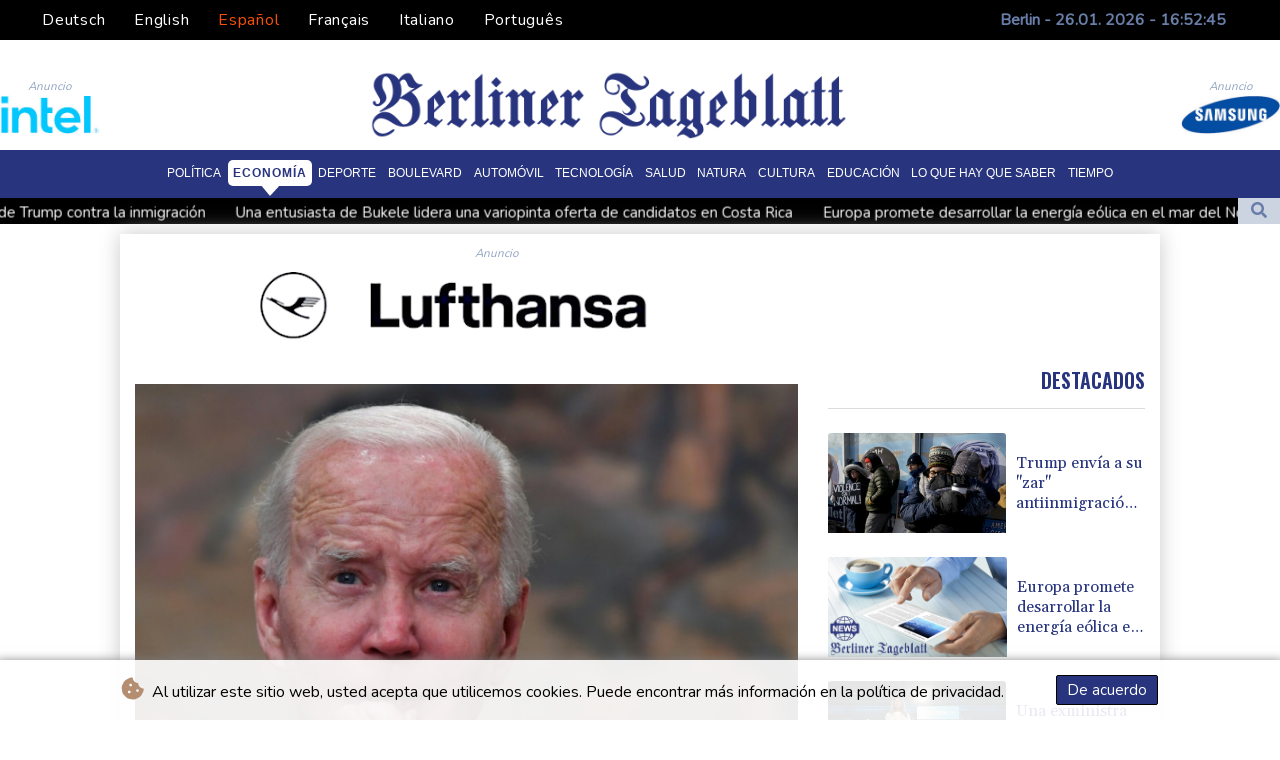

--- FILE ---
content_type: text/html; charset=UTF-8
request_url: https://www.berlinertageblatt.de/es/Economia/51683-biden-quiere-suspender-el-impuesto-federal-sobre-el-precio-de-la-gasolina-por-3-meses.html
body_size: 19421
content:
<!doctype html>
<html lang="es">
    <head>
        <meta charset="utf-8">
<meta name="viewport" content="width=device-width, initial-scale=1">
<meta name="robots" content="index, follow">

<title>Berliner Tageblatt - Biden quiere suspender el impuesto federal sobre el precio de la gasolina por 3 meses </title>

<link rel="preconnect" href="//fonts.googleapis.com">
<link rel="preconnect" href="//fonts.gstatic.com" crossorigin>
<link rel="canonical" href="https://www.berlinertageblatt.de/es/Economia/51683-biden-quiere-suspender-el-impuesto-federal-sobre-el-precio-de-la-gasolina-por-3-meses.html">

<link rel="shortcut icon" href="https://www.berlinertageblatt.de/favicon.ico" type="image/x-icon">
<link rel="icon" type="image/png" sizes="16x16" href="https://www.berlinertageblatt.de/favicon/favicon-16x16.png">
<link rel="icon" type="image/png" sizes="32x32" href="https://www.berlinertageblatt.de/favicon/favicon-32x32.png">
<link rel="icon" type="image/png" sizes="96x96" href="https://www.berlinertageblatt.de/favicon/favicon-96x96.png">


<link rel="apple-touch-icon" sizes="57x57" href="https://www.berlinertageblatt.de/favicon/apple-touch-icon-57x57.png">
<link rel="apple-touch-icon" sizes="60x60" href="https://www.berlinertageblatt.de/favicon/apple-touch-icon-60x60.png">
<link rel="apple-touch-icon" sizes="72x72" href="https://www.berlinertageblatt.de/favicon/apple-touch-icon-72x72.png">
<link rel="apple-touch-icon" sizes="76x76" href="https://www.berlinertageblatt.de/favicon/apple-touch-icon-76x76.png">
<link rel="apple-touch-icon" sizes="114x114" href="https://www.berlinertageblatt.de/favicon/apple-touch-icon-114x114.png">
<link rel="apple-touch-icon" sizes="120x120" href="https://www.berlinertageblatt.de/favicon/apple-touch-icon-120x120.png">
<link rel="apple-touch-icon" sizes="144x144" href="https://www.berlinertageblatt.de/favicon/apple-touch-icon-144x144.png">
<link rel="apple-touch-icon" sizes="152x152" href="https://www.berlinertageblatt.de/favicon/apple-touch-icon-152x152.png">
<link rel="apple-touch-icon" sizes="180x180" href="https://www.berlinertageblatt.de/favicon/apple-touch-icon-180x180.png">

<link rel="manifest" href="/site.webmanifest">
<link rel="mask-icon" href="/safari-pinned-tab.svg" color="#5bbad5">
<meta name="msapplication-TileColor" content="#da532c">
<meta name="theme-color" content="#ffffff">
<script type="application/ld+json">
            {
                "@context":"https://schema.org",
                "@type":"WebSite",
                "name": "Berliner Tageblatt",
                "alternateName":"Berliner Tageblatt",
                "url": "https://www.berlinertageblatt.de",
                "image": "https://www.berlinertageblatt.de/img/images/BTB-Logo.png"
    }
</script>
                                    <meta name="twitter:card" content="summary_large_image"/>
    <meta name="twitter:site" content="DTZeitung"/>
    <meta name="twitter:site:id" content="1513458655999533056"/>
<meta name="twitter:url" content="https://www.berlinertageblatt.de/es/Economia/51683-biden-quiere-suspender-el-impuesto-federal-sobre-el-precio-de-la-gasolina-por-3-meses.html"/>
<meta name="twitter:description" content="El presidente Joe Biden pedirá el jueves al Congreso de Estados Unidos suspender por tres meses un impuesto federal sobre el precio de la gasolina que se ha disparado, lo que molesta a los estadounidenses, a pocos meses de las elecciones de mitad de mandato."/>
<meta name="twitter:title" content="Biden quiere suspender el impuesto federal sobre el precio de la gasolina por 3 meses "/>
<meta name="twitter:image" content="/media/shared/articles/70/86/fb/Biden-quiere-suspender-el-impuesto--467186.jpg"/>
                        <meta name="keywords" content="EEUU,presupuesto,petróleo,inflación">
            <meta name="news_keywords" content="EEUU,presupuesto,petróleo,inflación">
            <meta name="title" content="Biden quiere suspender el impuesto federal sobre el precio d...">
            <meta name="description" content="El presidente Joe Biden, durante una comparecencia pública en la Casa Blanca, el 21 de junio de 2022 en Washington...">
                <meta name="rights" content="© Berliner Tageblatt - 2026 - Todos los derechos reservados">
        <meta name="csrf-token" content="boYeR85dXdTxMjmLkJTf0UaoHgVz0UislJwP498r">
        <meta name="og:image" content="/media/shared/articles/70/86/fb/Biden-quiere-suspender-el-impuesto--467186.jpg">
        <link rel="dns-prefetch" href="//fonts.gstatic.com">
        <link href="//fonts.googleapis.com/css?family=Nunito" rel="stylesheet">
        <link href="https://www.berlinertageblatt.de/css/compiled/app.css?v=F63B0" rel="stylesheet">

                                        <script type="application/ld+json">
                        {
                            "@context": "https://schema.org",
                            "@type": "NewsArticle",
                            "headline": "Biden quiere suspender el impuesto federal sobre el precio de la gasolina por 3 meses ",
                            "alternativeHeadline": "El presidente Joe Biden pedirá el jueves al Congreso de Estados Unidos suspender por tres meses un impuesto federal sobre el precio de la gasolina que se ha disparado, lo que molesta a los estadounidenses, a pocos meses de las elecciones de mitad de mandato.",
                            "description": "El presidente Joe Biden pedirá el jueves al Congreso de Estados Unidos suspender por tres meses un impuesto federal sobre el precio de la gasolina que se ha disparado, lo que molesta a los estadounidenses, a pocos meses de las elecciones de mitad de mandato.",
                            "mainEntityOfPage": "https://www.berlinertageblatt.de/es/Economia/51683-biden-quiere-suspender-el-impuesto-federal-sobre-el-precio-de-la-gasolina-por-3-meses.html",
                            "articleBody": "El presidente Joe Biden pedirá el jueves al Congreso de Estados Unidos suspender por tres meses un impuesto federal sobre el precio de la gasolina que se ha disparado, lo que molesta a los estadounidenses, a pocos meses de las elecciones de mitad de mandato.\nLa Casa Blanca quiere eliminar hasta septiembre un impuesto federal de 18 centavos por galón (3,78 litros) y pedir a los estados, que también gravan la gasolina en el surtidor, a hacer lo mismo con el fin de \"aliviar directamente a los consumidores estadounidenses que sufren el alza de los precios de (Vladimir) Putin\", indicaron altos funcionarios de la administración Biden.El precio promedio del galón de gasolina alcanzó el récord de 5 dólares en Estados Unidos (4,968 dólares el miércoles), frente a unos 3 dólares hace un año.El repunte está repercutiendo en la economía nacional, arrastrando el índice de aprobación del presidente estadounidense, que se ubica por debajo del 40%.\"El presidente es consciente del importante reto que suponen los altos precios de la gasolina para las familias trabajadoras\", pues los costes de la gasolina \"escalaron dramáticamente en todo el mundo, en casi 2 dólares el galón desde que Putin concentró sus tropas en las fronteras de Ucrania\", afirmaron los funcionarios.Biden \"entiende que esta suspensión del impuesto sobre la gasolina no va a compensar por sí sola el aumento de los costos que estamos viendo\", admitieron. \"Pero cree que en este momento único en el que la guerra en Ucrania impone los costos a las familias estadounidenses, el Congreso debe hacer lo que pueda para aliviar a esas familias\", añadieron.Se espera que la suspensión de este impuesto federal de 18 centavos, junto con el impuesto sobre el diésel de 24 centavos por galón durante la temporada de viajes de verano, cueste unos 10.000 millones de dólares al fondo de infraestructuras de carreteras, normalmente financiado por estos gravámenes. La administración asegura que otros ingresos pueden compensar el déficit del fondo.Asimismo, la Casa Blanca pide a los estados, que también imponen distintos niveles de impuestos sobre la gasolina, a suprimir temporalmente sus gravámenes o proporcionen mecanismos de compensación a los automovilistas. Varios estados ya lo han hecho, como Connecticut y Nueva York. En promedio, los estados cobran 30 céntimos en impuestos por galón de gasolina.Pero según analistas, unos 46 estados aún no han actuado, entre ellos California, donde la gasolina es la más gravada y la más cara, superando los 6 dólares el galón.M.Odermatt--BTB",
                            "datePublished": "2022-06-22 09:51:32",
                            "speakable": {
                                "@type": "SpeakableSpecification",
                                "cssSelector": ["headline", "articleBody"]
                            },
                            "image": {
                                "@type": "ImageObject",
                                "url": "/media/shared/articles/70/86/fb/Biden-quiere-suspender-el-impuesto--467186.jpg",
                                "width": "950",
                                "height": "533",
                                "encodingFormat": "image/jpeg"
                            },
                            "author": [{
                                "url": "https://www.berlinertageblatt.de",
                                "@type": "Organization",
                                "name": "Berliner Tageblatt"
                            }],
                            "publisher": {
                                "@type": "Organization",
                                "name": "Berliner Tageblatt",
                                "url": "https://www.berlinertageblatt.de",
                                "logo": {
                                    "@type": "ImageObject",
                                    "url": "https://www.berlinertageblatt.de/img/images/BTB-Logo.png",
                                    "width": 900,
                                    "height": 200
                                }
                            },
                            "keywords": "EEUU,presupuesto,petróleo,inflación"
                        }
                    </script>
                                        <link rel="stylesheet" href="https://www.berlinertageblatt.de/css/compiled/front.css?v=F63B0">
    </head>
    <body class="front-area article-blade" onload=display_ct();>
        <div id="app">
                        <div id="lang-bar" class="top-bar main-header">
                <div class="lang-switcher-wrapper switch white-container">
        <button class="lang-switcher" type="button" >
                            <span  data-toggle="modal" data-target="#languageModal" onclick="autoCloseModal(this);"  data-language="de" class=""> Deutsch </span>
                            <span  data-toggle="modal" data-target="#languageModal" onclick="autoCloseModal(this);"  data-language="en" class=""> English </span>
                            <span  data-language="es" class=" pulsate red "> Español </span>
                            <span  data-toggle="modal" data-target="#languageModal" onclick="autoCloseModal(this);"  data-language="fr" class=""> Français </span>
                            <span  data-toggle="modal" data-target="#languageModal" onclick="autoCloseModal(this);"  data-language="it" class=""> Italiano </span>
                            <span  data-toggle="modal" data-target="#languageModal" onclick="autoCloseModal(this);"  data-language="pt" class=""> Português </span>
                    </button>
    </div>
    <div data-nosnippet class="modal hide" id="languageModal">
                <div class="row" id="content-page">
                    <div class="modal-spinner d-none">
                        <div class="flexbox-modal">
                            <div>
                                <div class="hm-spinner"></div>
                            </div>
                        </div>

                    </div>
                    <div class="card col-xl-6 col-lg-9 col-md-10 col-sm-12 m-auto">
                        <button type="button" class="close close-modal-cookie cookie_resp"  data-dismiss="modal" aria-label="Close">
                            <span aria-hidden="true">&times;</span>
                        </button>
                        <div class="title-text-dark">Elija un idioma</div>
                        <div class="autoclose-modal d-none"><span class="autoclose-modal-text">Cierre automático en</span> : <span class="autoclose-modal-timer" data-close-in="3">3</span></div>
                        <div class="row box">
                                                                                                <div class="padd col-xl-6 col-md-6 col-sm-6 col-xs-12">
                                        <p class="title-lang">Wie gewohnt mit Werbung lesen</p>
                                        <p class="intro-text-article">Nutzen Sie <b> Berliner Tageblatt </b> mit personalisierter Werbung, Werbetracking, Nutzungsanalyse und externen Multimedia-Inhalten. Details zu Cookies und Verarbeitungszwecken sowie zu Ihrer jederzeitigen Widerrufsmöglichkeit finden Sie unten, im Cookie-Manager sowie in unserer Datenschutzerklärung.</p>
                                        <a class="btn language_selector cookie_resp "
                                           href="javascript:void(0);" rel="nofollow"
                                           data-language="de"


                                           data-url="https://www.berlinertageblatt.de"
                                        > Deutsch </a>
                                    </div>
                                                                    <div class="padd col-xl-6 col-md-6 col-sm-6 col-xs-12">
                                        <p class="title-lang">Read as usual with advertising</p>
                                        <p class="intro-text-article">Use <b> Berliner Tageblatt </b>  with personalised advertising, ad tracking, usage analysis and external multimedia content. Details on cookies and processing purposes as well as your revocation option at any time can be found below, in the cookie manager as well as in our privacy policy.</p>
                                        <a class="btn language_selector cookie_resp "
                                           href="javascript:void(0);" rel="nofollow"
                                           data-language="en"


                                           data-url="https://www.berlinertageblatt.de/en"
                                        > English </a>
                                    </div>
                                                                    <div class="padd col-xl-6 col-md-6 col-sm-6 col-xs-12">
                                        <p class="title-lang">Lea como siempre con publicidad</p>
                                        <p class="intro-text-article">Utilizar <b> Berliner Tageblatt </b> con publicidad personalizada, seguimiento de anuncios, análisis de uso y contenido multimedia externo. Los detalles sobre las cookies y los propósitos de procesamiento, así como su opción de revocación en cualquier momento, se pueden encontrar a continuación, en el gestor de cookies, así como en nuestra política de privacidad.</p>
                                        <a class="btn language_selector cookie_resp  active-lang "
                                           href="javascript:void(0);" rel="nofollow"
                                           data-language="es"


                                           data-url="https://www.berlinertageblatt.de/es"
                                        > Español </a>
                                    </div>
                                                                    <div class="padd col-xl-6 col-md-6 col-sm-6 col-xs-12">
                                        <p class="title-lang">Lire comme d'habitude avec de la publicité</p>
                                        <p class="intro-text-article">Utilisez le <b> Berliner Tageblatt </b> avec des publicités personnalisées, un suivi publicitaire, une analyse de l'utilisation et des contenus multimédias externes. Vous trouverez des détails sur les cookies et les objectifs de traitement ainsi que sur votre possibilité de révocation à tout moment ci-dessous, dans le gestionnaire de cookies ainsi que dans notre déclaration de protection des données.</p>
                                        <a class="btn language_selector cookie_resp "
                                           href="javascript:void(0);" rel="nofollow"
                                           data-language="fr"


                                           data-url="https://www.berlinertageblatt.de/fr"
                                        > Français </a>
                                    </div>
                                                                    <div class="padd col-xl-6 col-md-6 col-sm-6 col-xs-12">
                                        <p class="title-lang">Leggere come sempre con la pubblicità</p>
                                        <p class="intro-text-article">Utilizzare <b> Berliner Tageblatt </b> con pubblicità personalizzata, tracciamento degli annunci, analisi dell'utilizzo e contenuti multimediali esterni. I dettagli sui cookie e sulle finalità di elaborazione, nonché la possibilità di revocarli in qualsiasi momento, sono riportati di seguito nel Cookie Manager e nella nostra Informativa sulla privacy.</p>
                                        <a class="btn language_selector cookie_resp "
                                           href="javascript:void(0);" rel="nofollow"
                                           data-language="it"


                                           data-url="https://www.berlinertageblatt.de/it"
                                        > Italiano </a>
                                    </div>
                                                                    <div class="padd col-xl-6 col-md-6 col-sm-6 col-xs-12">
                                        <p class="title-lang">Ler como de costume com publicidade</p>
                                        <p class="intro-text-article">Utilizar o <b> Berliner Tageblatt </b> com publicidade personalizada, rastreio de anúncios, análise de utilização e conteúdo multimédia externo. Detalhes sobre cookies e fins de processamento, bem como a sua opção de revogação em qualquer altura, podem ser encontrados abaixo, no Gestor de Cookies, bem como na nossa Política de Privacidade.</p>
                                        <a class="btn language_selector cookie_resp "
                                           href="javascript:void(0);" rel="nofollow"
                                           data-language="pt"


                                           data-url="https://www.berlinertageblatt.de/pt"
                                        > Português </a>
                                    </div>
                                                                            </div>
            </div>
        </div>

    </div>


                <div class="d-flex values">
                    <div class="nav-item date-nav-item" id="ct"></div>
                </div>
            </div>
            <div class="js-cookie-consent cookie-consent cookie-alert">

    <span class="cookie-consent__message">
        <i class="fas fa-cookie-bite pr-1"></i>
        Al utilizar este sitio web, usted acepta que utilicemos cookies. Puede encontrar más información en la política de privacidad.
    </span>

    <button class="js-cookie-consent-agree cookie-consent__agree accept-cookies">
        De acuerdo
    </button>

</div>

<script>
    (function () {
        "use strict";

        var cookieAlert = document.querySelector(".cookie-alert");
        var acceptCookies = document.querySelector(".accept-cookies");

        cookieAlert.offsetHeight; // Force browser to trigger reflow (https://stackoverflow.com/a/39451131)

        if (!getCookie("acceptCookies")) {
            cookieAlert.classList.add("show");
        }

        acceptCookies.addEventListener("click", function () {
            setCookie("acceptCookies", true, 60);
            cookieAlert.classList.remove("show");
        });
    })();

    // Cookie functions stolen from w3schools
    function setCookie(cname, cvalue, exdays) {
        var d = new Date();
        d.setTime(d.getTime() + (exdays * 24 * 60 * 60 * 1000));
        var expires = "expires=" + d.toUTCString();
        document.cookie = cname + "=" + cvalue + ";" + expires + ";path=/";
    }

    function getCookie(cname) {
        var name = cname + "=";
        var decodedCookie = decodeURIComponent(document.cookie);
        var ca = decodedCookie.split(';');
        for (var i = 0; i < ca.length; i++) {
            var c = ca[i];
            while (c.charAt(0) === ' ') {
                c = c.substring(1);
            }
            if (c.indexOf(name) === 0) {
                return c.substring(name.length, c.length);
            }
        }
        return "";
    }
</script>


    <script>

        window.laravelCookieConsent = (function () {

            const COOKIE_VALUE = 1;
            const COOKIE_DOMAIN = 'www.berlinertageblatt.de';

            function consentWithCookies() {
                setCookie('laravel_cookie_consent', COOKIE_VALUE, 7300);
                hideCookieDialog();
            }

            function cookieExists(name) {
                return (document.cookie.split('; ').indexOf(name + '=' + COOKIE_VALUE) !== -1);
            }

            function hideCookieDialog() {
                const dialogs = document.getElementsByClassName('js-cookie-consent');

                for (let i = 0; i < dialogs.length; ++i) {
                    dialogs[i].style.display = 'none';
                }
            }

            function setCookie(name, value, expirationInDays) {
                const date = new Date();
                date.setTime(date.getTime() + (expirationInDays * 24 * 60 * 60 * 1000));
                document.cookie = name + '=' + value
                    + ';expires=' + date.toUTCString()
                    + ';domain=' + COOKIE_DOMAIN
                    + ';path=/'
                    + ';samesite=lax';
            }

            if (cookieExists('laravel_cookie_consent')) {
                hideCookieDialog();
            }

            const buttons = document.getElementsByClassName('js-cookie-consent-agree');

            for (let i = 0; i < buttons.length; ++i) {
                buttons[i].addEventListener('click', consentWithCookies);
            }

            return {
                consentWithCookies: consentWithCookies,
                hideCookieDialog: hideCookieDialog
            };
        })();
    </script>

            <div id="page-container">
                <div id="content-wrap">
                    <h1>Berliner Tageblatt - Biden quiere suspender el impuesto federal sobre el precio de la gasolina por 3 meses </h1>
                    <div class="header-top mobile-none">
        <div class="logo-container text-center">
            <div itemscope itemtype="https://schema.org/AdvertiserContentArticle" class="partner text-center" data-position="topLeft" for-blade="article-blade"></div>
            <a href="https://www.berlinertageblatt.de/es">
                <img src="https://www.berlinertageblatt.de/img/images/BTB-Logo.png" title="Berliner Tageblatt" alt="Berliner Tageblatt">
            </a>
            <div itemscope itemtype="https://schema.org/AdvertiserContentArticle" class="partner text-center partner-right" data-position="topRight" for-blade="article-blade"></div>
        </div>
    </div>
    <nav class="navbar navbar-expand-lg ">
        <button class="navbar-toggler" type="button" data-toggle="collapse" data-target="#navbarNavDropdown" aria-controls="navbarNavDropdown" aria-expanded="false" aria-label="Toggle navigation">
            <img src="https://www.berlinertageblatt.de/img/svg/menu.svg" class="menu-bars" alt="Menú">
        </button>
        <a class="desktop-none" href="https://www.berlinertageblatt.de/es">
            <img src="https://www.berlinertageblatt.de/img/images/BTB-Logo.png" title="Berliner Tageblatt" alt="Berliner Tageblatt">
        </a>
        <div class="navbar-collapse collapse justify-content-center" id="navbarNavDropdown">
            <ul class="navbar-nav row align-items-center">
                                                            <li class="nav-item pad ">
                                                            <a href="https://www.berlinertageblatt.de/es/Politica.html" aria-current="page" class="nav-link text-uppercase " >Política</a>
                                                    </li>
                                            <li class="nav-item pad  active_tab ">
                                                            <a href="https://www.berlinertageblatt.de/es/Economia.html" aria-current="page" class="nav-link text-uppercase " >Economía</a>
                                                    </li>
                                            <li class="nav-item pad ">
                                                            <a href="https://www.berlinertageblatt.de/es/Deporte.html" aria-current="page" class="nav-link text-uppercase " >Deporte</a>
                                                    </li>
                                            <li class="nav-item pad ">
                                                            <a href="https://www.berlinertageblatt.de/es/Boulevard.html" aria-current="page" class="nav-link text-uppercase " >Boulevard</a>
                                                    </li>
                                            <li class="nav-item pad ">
                                                            <a href="https://www.berlinertageblatt.de/es/Automovil.html" aria-current="page" class="nav-link text-uppercase " >Automóvil</a>
                                                    </li>
                                            <li class="nav-item pad ">
                                                            <a href="https://www.berlinertageblatt.de/es/Tecnologia.html" aria-current="page" class="nav-link text-uppercase " >Tecnología</a>
                                                    </li>
                                            <li class="nav-item pad ">
                                                            <a href="https://www.berlinertageblatt.de/es/Salud.html" aria-current="page" class="nav-link text-uppercase " >Salud</a>
                                                    </li>
                                            <li class="nav-item pad ">
                                                            <a href="https://www.berlinertageblatt.de/es/Natura.html" aria-current="page" class="nav-link text-uppercase " >Natura</a>
                                                    </li>
                                            <li class="nav-item pad ">
                                                            <a href="https://www.berlinertageblatt.de/es/Cultura.html" aria-current="page" class="nav-link text-uppercase " >Cultura</a>
                                                    </li>
                                            <li class="nav-item pad ">
                                                            <a href="https://www.berlinertageblatt.de/es/Educacion.html" aria-current="page" class="nav-link text-uppercase " >Educación</a>
                                                    </li>
                                            <li class="nav-item pad ">
                                                            <a href="https://www.berlinertageblatt.de/es/LoQueHayQueSaber.html" aria-current="page" class="nav-link text-uppercase " >Lo que hay que saber</a>
                                                    </li>
                                            <li class="nav-item pad ">
                                                            <a href="https://www.berlinertageblatt.de/es/Tiempo.html" aria-current="page" class="nav-link text-uppercase " >Tiempo</a>
                                                    </li>
                                    
            </ul>
        </div>
    </nav>
    <div class="d-flex w-100 ct_hn justify-content-between">








        <div class="newsTicker">
            <ul class="list">
                                    <li class="listitem">
                        <a href="https://www.berlinertageblatt.de/es/Boulevard/620454-greg-bovino-el-rostro-de-la-agresiva-campana-de-trump-contra-la-inmigracion.html">Greg Bovino, el rostro de la agresiva campaña de Trump contra la inmigración</a>
                    </li>
                                    <li class="listitem">
                        <a href="https://www.berlinertageblatt.de/es/Politica/620453-una-entusiasta-de-bukele-lidera-una-variopinta-oferta-de-candidatos-en-costa-rica.html">Una entusiasta de Bukele lidera una variopinta oferta de candidatos en Costa Rica</a>
                    </li>
                                    <li class="listitem">
                        <a href="https://www.berlinertageblatt.de/es/Economia/620438-europa-promete-desarrollar-la-energia-eolica-en-el-mar-del-norte-para-reforzar-su-independencia-energetica-frente-a-rusia.html">Europa promete desarrollar la energía eólica en el mar del Norte para reforzar su independencia energética frente a Rusia</a>
                    </li>
                                    <li class="listitem">
                        <a href="https://www.berlinertageblatt.de/es/Economia/620434-una-exministra-britanica-de-interior-se-pasa-al-partido-antiinmigracion-reform-uk.html">Una exministra británica de Interior se pasa al partido antiinmigración Reform UK</a>
                    </li>
                                    <li class="listitem">
                        <a href="https://www.berlinertageblatt.de/es/Boulevard/620408-jueza-federal-estudia-si-suspende-campana-de-policia-migratoria-en-mineapolis.html">Jueza federal estudia si suspende campaña de policía migratoria en Mineápolis </a>
                    </li>
                                    <li class="listitem">
                        <a href="https://www.berlinertageblatt.de/es/Politica/620400-espana-expulsa-al-embajador-de-nicaragua-en-reciprocidad-por-la-expulsion-del-suyo-en-managua.html">España expulsa al embajador de Nicaragua en reciprocidad por la expulsión del suyo en Managua</a>
                    </li>
                                    <li class="listitem">
                        <a href="https://www.berlinertageblatt.de/es/Boulevard/620388-casi-6000-muertos-en-las-protestas-en-iran-afirma-una-ong-radicada-en-eeuu.html">Casi 6.000 muertos en las protestas en Irán, afirma una ONG radicada en EEUU</a>
                    </li>
                                    <li class="listitem">
                        <a href="https://www.berlinertageblatt.de/es/Economia/620378-francia-detiene-a-dos-activistas-britanicos-por-una-campana-antimigrantes.html">Francia detiene a dos activistas británicos por una campaña antimigrantes</a>
                    </li>
                                    <li class="listitem">
                        <a href="https://www.berlinertageblatt.de/es/Economia/620373-la-ue-abre-una-investigacion-contra-la-red-social-x-por-los-desnudos-generados-con-ia.html">La UE abre una investigación contra la red social X por los desnudos generados con IA</a>
                    </li>
                                    <li class="listitem">
                        <a href="https://www.berlinertageblatt.de/es/Boulevard/620370-ecuador-y-eeuu-se-alian-para-golpear-al-narco-tras-la-visita-de-un-alto-funcionario-de-washington.html">Ecuador y EEUU se alían para golpear al narco tras la visita de un alto funcionario de Washington</a>
                    </li>
                            </ul>
        </div>
        <div class="nav-item pad search-abs-pos">
            <div id="FullScreenOverlay" class="overlay">
                <span class="closebtn" onclick="closeSearchHero()" title="Close Overlay">×</span>
                <div class="overlay-content">
                    <form action="https://www.berlinertageblatt.de/es/Busqueda.html" name="sear" method="get" role="search">
                        <input type="text" id="search2" minlength="5" type="search" name="search" placeholder="Search">
                        <button type="submit"><i class="fas fa-search"></i></button>
                    </form>
                </div>
            </div>

            <div class="SearchHero text-center">
                <button class="openBtn" onclick="openSearchHero()"><i class="fas fa-search"></i></button>
            </div>
        </div>
    </div>

                                        <main class="white-container position-relative">
                        <div class="right-skryper">
                            <div itemscope itemtype="https://schema.org/AdvertiserContentArticle" class="partner text-center pb-2" data-position="right" for-blade="article-blade"></div>
                            <div itemscope itemtype="https://schema.org/AdvertiserContentArticle" class="partner text-center" data-position="right" for-blade="article-blade"></div>
                        </div>
                        <div class="left-skryper">
                            <div itemscope itemtype="https://schema.org/AdvertiserContentArticle" class="partner text-center pb-2" data-position="left" for-blade="article-blade"></div>
                            <div itemscope itemtype="https://schema.org/AdvertiserContentArticle" class="partner text-center" data-position="left" for-blade="article-blade"></div>
                        </div>
                                                    <div class="search-weather justify-content-between desktop-view">
            <div id="widget-feeds" class="visible" >
            <ul class="feeds-ul">
                                    <li class="feeds-li mb-2 feeds-first-li">
                        <a class="feeds-a" href="https://www.berlinertageblatt.de/es/Economia/620434-una-exministra-britanica-de-interior-se-pasa-al-partido-antiinmigracion-reform-uk.html">
                                                        <img class="feed-image" src="/media/shared/articles/67/9a/84/Una-exministra-brit--nica-de-Interi-906410_small.jpg" data-original_src="/media/shared/articles/67/9a/84/Una-exministra-brit--nica-de-Interi-906410_small.jpg" loading="lazy" alt="Una exministra brit&aacute;nica de Interior se pasa al partido antiinmigraci&oacute;n Reform UK" onerror="this.onerror=null;this.src='https://www.berlinertageblatt.de/imagesDefaultCategories/Berliner-TageBlatt-News.jpg';">
                                                            <span class="pl-2 feeds-title clamp-3">Una exministra británica de Interior se pasa al partido antiinmigración Reform UK</span>
                            
                        </a>
                    </li>
                                    <li class="feeds-li mb-2 feeds-second-li">
                        <a class="feeds-a" href="https://www.berlinertageblatt.de/es/Boulevard/620408-jueza-federal-estudia-si-suspende-campana-de-policia-migratoria-en-mineapolis.html">
                                                            <span class="pr-2 feeds-title clamp-3">Jueza federal estudia si suspende campaña de policía migratoria en Mineápolis </span>
                                                        <img class="feed-image" src="/media/shared/articles/2d/69/ef/Jueza-federal-estudia-si-suspende-c-447474_small.jpg" data-original_src="/media/shared/articles/2d/69/ef/Jueza-federal-estudia-si-suspende-c-447474_small.jpg" loading="lazy" alt="Jueza federal estudia si suspende campa&ntilde;a de polic&iacute;a migratoria en Mine&aacute;polis " onerror="this.onerror=null;this.src='https://www.berlinertageblatt.de/imagesDefaultCategories/Berliner-Tageblatt-141985605.jpg';">
                            
                        </a>
                    </li>
                                    <li class="feeds-li mb-2 feeds-first-li">
                        <a class="feeds-a" href="https://www.berlinertageblatt.de/es/Politica/620400-espana-expulsa-al-embajador-de-nicaragua-en-reciprocidad-por-la-expulsion-del-suyo-en-managua.html">
                                                        <img class="feed-image" src="/media/shared/articles/dc/cb/be/Espa--a-expulsa-al-embajador-de-Nic-716414_small.jpg" data-original_src="/media/shared/articles/dc/cb/be/Espa--a-expulsa-al-embajador-de-Nic-716414_small.jpg" loading="lazy" alt="Espa&ntilde;a expulsa al embajador de Nicaragua en reciprocidad por la expulsi&oacute;n del suyo en Managua" onerror="this.onerror=null;this.src='https://www.berlinertageblatt.de/imagesDefaultCategories/Berliner-Tageblatt-114292174.jpg';">
                                                            <span class="pl-2 feeds-title clamp-3">España expulsa al embajador de Nicaragua en reciprocidad por la expulsión del suyo en Managua</span>
                            
                        </a>
                    </li>
                                    <li class="feeds-li mb-2 feeds-second-li">
                        <a class="feeds-a" href="https://www.berlinertageblatt.de/es/Boulevard/620388-casi-6000-muertos-en-las-protestas-en-iran-afirma-una-ong-radicada-en-eeuu.html">
                                                            <span class="pr-2 feeds-title clamp-3">Casi 6.000 muertos en las protestas en Irán, afirma una ONG radicada en EEUU</span>
                                                        <img class="feed-image" src="/media/shared/articles/69/ea/cf/Casi-6-000-muertos-en-las-protestas-676476_small.jpg" data-original_src="/media/shared/articles/69/ea/cf/Casi-6-000-muertos-en-las-protestas-676476_small.jpg" loading="lazy" alt="Casi 6.000 muertos en las protestas en Ir&aacute;n, afirma una ONG radicada en EEUU" onerror="this.onerror=null;this.src='https://www.berlinertageblatt.de/imagesDefaultCategories/Berliner-Tageblatt-152828754.jpg';">
                            
                        </a>
                    </li>
                                    <li class="feeds-li mb-2 feeds-first-li">
                        <a class="feeds-a" href="https://www.berlinertageblatt.de/es/Economia/620378-francia-detiene-a-dos-activistas-britanicos-por-una-campana-antimigrantes.html">
                                                        <img class="feed-image" src="/media/shared/articles/3b/f1/34/Francia-detiene-a-dos-activistas-br-371113_small.jpg" data-original_src="/media/shared/articles/3b/f1/34/Francia-detiene-a-dos-activistas-br-371113_small.jpg" loading="lazy" alt="Francia detiene a dos activistas brit&aacute;nicos por una campa&ntilde;a antimigrantes" onerror="this.onerror=null;this.src='https://www.berlinertageblatt.de/imagesDefaultCategories/Berliner-Tageblatt-40036902l.jpg';">
                                                            <span class="pl-2 feeds-title clamp-3">Francia detiene a dos activistas británicos por una campaña antimigrantes</span>
                            
                        </a>
                    </li>
                                    <li class="feeds-li mb-2 feeds-second-li">
                        <a class="feeds-a" href="https://www.berlinertageblatt.de/es/Economia/620373-la-ue-abre-una-investigacion-contra-la-red-social-x-por-los-desnudos-generados-con-ia.html">
                                                            <span class="pr-2 feeds-title clamp-3">La UE abre una investigación contra la red social X por los desnudos generados con IA</span>
                                                        <img class="feed-image" src="/media/shared/articles/10/38/05/La-UE-abre-una-investigaci--n-contr-794603_small.jpg" data-original_src="/media/shared/articles/10/38/05/La-UE-abre-una-investigaci--n-contr-794603_small.jpg" loading="lazy" alt="La UE abre una investigaci&oacute;n contra la red social X por los desnudos generados con IA" onerror="this.onerror=null;this.src='https://www.berlinertageblatt.de/imagesDefaultCategories/Berliner-Tageblatt-152828754.jpg';">
                            
                        </a>
                    </li>
                                    <li class="feeds-li mb-2 feeds-first-li">
                        <a class="feeds-a" href="https://www.berlinertageblatt.de/es/Boulevard/620370-ecuador-y-eeuu-se-alian-para-golpear-al-narco-tras-la-visita-de-un-alto-funcionario-de-washington.html">
                                                        <img class="feed-image" src="/media/shared/articles/06/2d/68/Ecuador-y-EEUU-se-al--an-para-golpe-487841_small.jpg" data-original_src="/media/shared/articles/06/2d/68/Ecuador-y-EEUU-se-al--an-para-golpe-487841_small.jpg" loading="lazy" alt="Ecuador y EEUU se al&iacute;an para golpear al narco tras la visita de un alto funcionario de Washington" onerror="this.onerror=null;this.src='https://www.berlinertageblatt.de/imagesDefaultCategories/Berliner-TageBlatt-News.jpg';">
                                                            <span class="pl-2 feeds-title clamp-3">Ecuador y EEUU se alían para golpear al narco tras la visita de un alto funcionario de Washington</span>
                            
                        </a>
                    </li>
                                    <li class="feeds-li mb-2 feeds-second-li">
                        <a class="feeds-a" href="https://www.berlinertageblatt.de/es/Tiempo/620367-una-gran-tormenta-invernal-causa-al-menos-11-muertes-en-eeuu.html">
                                                            <span class="pr-2 feeds-title clamp-3">Una gran tormenta invernal causa al menos 11 muertes en EEUU</span>
                                                        <img class="feed-image" src="/media/shared/articles/4c/52/1d/Una-gran-tormenta-invernal-causa-al-931660_small.jpg" data-original_src="/media/shared/articles/4c/52/1d/Una-gran-tormenta-invernal-causa-al-931660_small.jpg" loading="lazy" alt="Una gran tormenta invernal causa al menos 11 muertes en EEUU" onerror="this.onerror=null;this.src='https://www.berlinertageblatt.de/imagesDefaultCategories/Berliner-Tageblatt-64692769.jpg';">
                            
                        </a>
                    </li>
                                    <li class="feeds-li mb-2 feeds-first-li">
                        <a class="feeds-a" href="https://www.berlinertageblatt.de/es/Tiempo/620343-gran-tormenta-invernal-causa-al-menos-once-muertes-en-eeuu.html">
                                                        <img class="feed-image" src="/media/shared/articles/4c/52/1d/Gran-tormenta-invernal-causa-al-men-314174_small.jpg" data-original_src="/media/shared/articles/4c/52/1d/Gran-tormenta-invernal-causa-al-men-314174_small.jpg" loading="lazy" alt="Gran tormenta invernal causa al menos once muertes en EEUU" onerror="this.onerror=null;this.src='https://www.berlinertageblatt.de/imagesDefaultCategories/Berliner-Tageblatt-40036902l.jpg';">
                                                            <span class="pl-2 feeds-title clamp-3">Gran tormenta invernal causa al menos once muertes en EEUU</span>
                            
                        </a>
                    </li>
                                    <li class="feeds-li mb-2 feeds-second-li">
                        <a class="feeds-a" href="https://www.berlinertageblatt.de/es/Boulevard/620328-el-expresidente-de-filipinas-rodrigo-duterte-comparecera-ante-la-cpi-el-23-de-febrero.html">
                                                            <span class="pr-2 feeds-title clamp-3">El expresidente de Filipinas Rodrigo Duterte comparecerá ante la CPI el 23 de febrero</span>
                                                        <img class="feed-image" src="/media/shared/articles/9b/23/88/El-expresidente-de-Filipinas-Rodrig-760557_small.jpg" data-original_src="/media/shared/articles/9b/23/88/El-expresidente-de-Filipinas-Rodrig-760557_small.jpg" loading="lazy" alt="El expresidente de Filipinas Rodrigo Duterte comparecer&aacute; ante la CPI el 23 de febrero" onerror="this.onerror=null;this.src='https://www.berlinertageblatt.de/imagesDefaultCategories/Berliner-Tageblatt-152828754.jpg';">
                            
                        </a>
                    </li>
                                    <li class="feeds-li mb-2 feeds-first-li">
                        <a class="feeds-a" href="https://www.berlinertageblatt.de/es/Deporte/620316-el-presidente-del-barca-explota-por-el-inminente-fichaje-del-joven-dro-por-el-psg.html">
                                                        <img class="feed-image" src="/media/shared/articles/2d/f2/5b/El-presidente-del-Bar--a-explota-po-475697_small.jpg" data-original_src="/media/shared/articles/2d/f2/5b/El-presidente-del-Bar--a-explota-po-475697_small.jpg" loading="lazy" alt="El presidente del Bar&ccedil;a explota por el inminente fichaje del joven Dro por el PSG" onerror="this.onerror=null;this.src='https://www.berlinertageblatt.de/imagesDefaultCategories/Berliner-Tageblatt-64692769.jpg';">
                                                            <span class="pl-2 feeds-title clamp-3">El presidente del Barça explota por el inminente fichaje del joven Dro por el PSG</span>
                            
                        </a>
                    </li>
                                    <li class="feeds-li mb-2 feeds-second-li">
                        <a class="feeds-a" href="https://www.berlinertageblatt.de/es/Economia/620293-francia-examina-prohibir-las-redes-sociales-a-los-menores-de-15-anos.html">
                                                            <span class="pr-2 feeds-title clamp-3">Francia examina prohibir las redes sociales a los menores de 15 años</span>
                                                        <img class="feed-image" src="/media/shared/articles/27/ac/a7/Francia-examina-prohibir-las-redes--867820_small.jpg" data-original_src="/media/shared/articles/27/ac/a7/Francia-examina-prohibir-las-redes--867820_small.jpg" loading="lazy" alt="Francia examina prohibir las redes sociales a los menores de 15 a&ntilde;os" onerror="this.onerror=null;this.src='https://www.berlinertageblatt.de/imagesDefaultCategories/Berliner-Tageblatt-141985605.jpg';">
                            
                        </a>
                    </li>
                                    <li class="feeds-li mb-2 feeds-first-li">
                        <a class="feeds-a" href="https://www.berlinertageblatt.de/es/Boulevard/620286-aplazan-el-homenaje-de-estado-a-las-victimas-del-accidente-ferroviario-de-andalucia.html">
                                                        <img class="feed-image" src="/media/shared/articles/94/02/7d/Aplazan-el-homenaje-de-Estado-a-las-446446_small.jpg" data-original_src="/media/shared/articles/94/02/7d/Aplazan-el-homenaje-de-Estado-a-las-446446_small.jpg" loading="lazy" alt="Aplazan el homenaje de Estado a las v&iacute;ctimas del accidente ferroviario de Andaluc&iacute;a" onerror="this.onerror=null;this.src='https://www.berlinertageblatt.de/imagesDefaultCategories/Berliner-Tageblatt-64692769.jpg';">
                                                            <span class="pl-2 feeds-title clamp-3">Aplazan el homenaje de Estado a las víctimas del accidente ferroviario de Andalucía</span>
                            
                        </a>
                    </li>
                                    <li class="feeds-li mb-2 feeds-second-li">
                        <a class="feeds-a" href="https://www.berlinertageblatt.de/es/Economia/620278-el-oro-supera-la-barrera-historica-de-los-5000-dolares-ante-la-incertidumbre-por-trump.html">
                                                            <span class="pr-2 feeds-title clamp-3">El oro supera la barrera histórica de los 5.000 dólares ante la incertidumbre por Trump</span>
                                                        <img class="feed-image" src="/media/shared/articles/02/c7/4e/El-oro-supera-la-barrera-hist--rica-141910_small.jpg" data-original_src="/media/shared/articles/02/c7/4e/El-oro-supera-la-barrera-hist--rica-141910_small.jpg" loading="lazy" alt="El oro supera la barrera hist&oacute;rica de los 5.000 d&oacute;lares ante la incertidumbre por Trump" onerror="this.onerror=null;this.src='https://www.berlinertageblatt.de/imagesDefaultCategories/Berliner-Tageblatt-90494676.png';">
                            
                        </a>
                    </li>
                                    <li class="feeds-li mb-2 feeds-first-li">
                        <a class="feeds-a" href="https://www.berlinertageblatt.de/es/Deporte/620256-swiatek-acaba-con-inglis-una-de-las-sorpresas-del-abierto-de-australia.html">
                                                        <img class="feed-image" src="/media/shared/articles/53/a8/67/Swiatek-acaba-con-Inglis--una-de-la-549561_small.jpg" data-original_src="/media/shared/articles/53/a8/67/Swiatek-acaba-con-Inglis--una-de-la-549561_small.jpg" loading="lazy" alt="Swiatek acaba con Inglis, una de las sorpresas del Abierto de Australia" onerror="this.onerror=null;this.src='https://www.berlinertageblatt.de/imagesDefaultCategories/Berliner-Tageblatt-40036902l.jpg';">
                                                            <span class="pl-2 feeds-title clamp-3">Swiatek acaba con Inglis, una de las sorpresas del Abierto de Australia</span>
                            
                        </a>
                    </li>
                                    <li class="feeds-li mb-2 feeds-second-li">
                        <a class="feeds-a" href="https://www.berlinertageblatt.de/es/Politica/620237-israel-anuncia-una-reapertura-limitada-del-paso-fronterizo-de-rafah.html">
                                                            <span class="pr-2 feeds-title clamp-3">Israel anuncia una "reapertura limitada" del paso fronterizo de Rafah</span>
                                                        <img class="feed-image" src="/media/shared/articles/ae/89/0c/Israel-anuncia-una--reapertura-limi-666719_small.jpg" data-original_src="/media/shared/articles/ae/89/0c/Israel-anuncia-una--reapertura-limi-666719_small.jpg" loading="lazy" alt="Israel anuncia una &quot;reapertura limitada&quot; del paso fronterizo de Rafah" onerror="this.onerror=null;this.src='https://www.berlinertageblatt.de/imagesDefaultCategories/Berliner-TageBlatt-News.jpg';">
                            
                        </a>
                    </li>
                                    <li class="feeds-li mb-2 feeds-first-li">
                        <a class="feeds-a" href="https://www.berlinertageblatt.de/es/Politica/620235-las-negociaciones-sobre-ucrania-en-abu-dabi-tuvieron-un-espiritu-constructivo-dice-el-kremlin.html">
                                                        <img class="feed-image" src="/media/shared/articles/03/2d/be/Las-negociaciones-sobre-Ucrania-en--428929_small.jpg" data-original_src="/media/shared/articles/03/2d/be/Las-negociaciones-sobre-Ucrania-en--428929_small.jpg" loading="lazy" alt="Las negociaciones sobre Ucrania en Abu Dabi tuvieron un &quot;esp&iacute;ritu constructivo&quot;, dice el Kremlin" onerror="this.onerror=null;this.src='https://www.berlinertageblatt.de/imagesDefaultCategories/Berliner-Tageblatt-40036902l.jpg';">
                                                            <span class="pl-2 feeds-title clamp-3">Las negociaciones sobre Ucrania en Abu Dabi tuvieron un "espíritu constructivo", dice el Kremlin</span>
                            
                        </a>
                    </li>
                                    <li class="feeds-li mb-2 feeds-second-li">
                        <a class="feeds-a" href="https://www.berlinertageblatt.de/es/Economia/620228-china-afirma-que-el-acuerdo-con-canada-no-apunta-a-terceros-tras-la-amenaza-de-trump.html">
                                                            <span class="pr-2 feeds-title clamp-3">China afirma que el acuerdo con Canadá "no apunta a terceros", tras la amenaza de Trump </span>
                                                        <img class="feed-image" src="/media/shared/articles/44/df/9a/China-afirma-que-el-acuerdo-con-Can-922696_small.jpg" data-original_src="/media/shared/articles/44/df/9a/China-afirma-que-el-acuerdo-con-Can-922696_small.jpg" loading="lazy" alt="China afirma que el acuerdo con Canad&aacute; &quot;no apunta a terceros&quot;, tras la amenaza de Trump&nbsp;" onerror="this.onerror=null;this.src='https://www.berlinertageblatt.de/imagesDefaultCategories/Berliner-Tageblatt-64692769.jpg';">
                            
                        </a>
                    </li>
                                    <li class="feeds-li mb-2 feeds-first-li">
                        <a class="feeds-a" href="https://www.berlinertageblatt.de/es/Tiempo/620225-la-historica-tormenta-invernal-en-estados-unidos-deja-al-menos-10-muertos.html">
                                                        <img class="feed-image" src="/media/shared/articles/c7/a1/4e/La-hist--rica-tormenta-invernal-en--119726_small.jpg" data-original_src="/media/shared/articles/c7/a1/4e/La-hist--rica-tormenta-invernal-en--119726_small.jpg" loading="lazy" alt="La hist&oacute;rica tormenta invernal en Estados Unidos deja al menos 10 muertos" onerror="this.onerror=null;this.src='https://www.berlinertageblatt.de/imagesDefaultCategories/Berliner-Tageblatt-90494676.png';">
                                                            <span class="pl-2 feeds-title clamp-3">La histórica tormenta invernal en Estados Unidos deja al menos 10 muertos</span>
                            
                        </a>
                    </li>
                                    <li class="feeds-li mb-2 feeds-second-li">
                        <a class="feeds-a" href="https://www.berlinertageblatt.de/es/Boulevard/620223-al-menos-17-muertos-y-mas-de-70-desparecidos-por-el-alud-en-indonesia.html">
                                                            <span class="pr-2 feeds-title clamp-3">Al menos 17 muertos y más de 70 desparecidos por el alud en Indonesia</span>
                                                        <img class="feed-image" src="/media/shared/articles/c2/4f/23/Al-menos-17-muertos-y-m--s-de-70-de-976662_small.jpg" data-original_src="/media/shared/articles/c2/4f/23/Al-menos-17-muertos-y-m--s-de-70-de-976662_small.jpg" loading="lazy" alt="Al menos 17 muertos y m&aacute;s de 70 desparecidos por el alud en Indonesia" onerror="this.onerror=null;this.src='https://www.berlinertageblatt.de/imagesDefaultCategories/Berliner-Tageblatt-90494676.png';">
                            
                        </a>
                    </li>
                                    <li class="feeds-li mb-2 feeds-first-li">
                        <a class="feeds-a" href="https://www.berlinertageblatt.de/es/Economia/620220-que-criterios-definen-exactamente-la-alta-costura.html">
                                                        <img class="feed-image" src="/media/shared/articles/da/34/ba/--Qu---criterios-definen-exactament-394636_small.jpg" data-original_src="/media/shared/articles/da/34/ba/--Qu---criterios-definen-exactament-394636_small.jpg" loading="lazy" alt="&iquest;Qu&eacute; criterios definen exactamente la alta costura?" onerror="this.onerror=null;this.src='https://www.berlinertageblatt.de/imagesDefaultCategories/Berliner-Tageblatt-64692769.jpg';">
                                                            <span class="pl-2 feeds-title clamp-3">¿Qué criterios definen exactamente la alta costura?</span>
                            
                        </a>
                    </li>
                                    <li class="feeds-li mb-2 feeds-second-li">
                        <a class="feeds-a" href="https://www.berlinertageblatt.de/es/Boulevard/620216-la-segunda-muerte-durante-la-represion-policial-en-mineapolis-aumenta-la-presion-sobre-trump.html">
                                                            <span class="pr-2 feeds-title clamp-3">La segunda muerte durante la represión policial en Mineápolis aumenta la presión sobre Trump</span>
                                                        <img class="feed-image" src="/media/shared/articles/97/6f/61/La-segunda-muerte-durante-la-repres-241294_small.jpg" data-original_src="/media/shared/articles/97/6f/61/La-segunda-muerte-durante-la-repres-241294_small.jpg" loading="lazy" alt="La segunda muerte durante la represi&oacute;n policial en Mine&aacute;polis aumenta la presi&oacute;n sobre Trump" onerror="this.onerror=null;this.src='https://www.berlinertageblatt.de/imagesDefaultCategories/Berliner-Tageblatt-152828754.jpg';">
                            
                        </a>
                    </li>
                                    <li class="feeds-li mb-2 feeds-first-li">
                        <a class="feeds-a" href="https://www.berlinertageblatt.de/es/Boulevard/620193-sube-a-17-el-saldo-de-muertos-por-el-alud-en-indonesia.html">
                                                        <img class="feed-image" src="/media/shared/articles/c2/4f/23/Sube-a-17-el-saldo-de-muertos-por-e-454661_small.jpg" data-original_src="/media/shared/articles/c2/4f/23/Sube-a-17-el-saldo-de-muertos-por-e-454661_small.jpg" loading="lazy" alt="Sube a 17 el saldo de muertos por el alud en Indonesia" onerror="this.onerror=null;this.src='https://www.berlinertageblatt.de/imagesDefaultCategories/Berliner-Tageblatt-114292174.jpg';">
                                                            <span class="pl-2 feeds-title clamp-3">Sube a 17 el saldo de muertos por el alud en Indonesia</span>
                            
                        </a>
                    </li>
                                    <li class="feeds-li mb-2 feeds-second-li">
                        <a class="feeds-a" href="https://www.berlinertageblatt.de/es/Politica/620192-cumbre-del-mar-del-norte-en-alemania-marcada-por-las-tensiones-en-el-artico.html">
                                                            <span class="pr-2 feeds-title clamp-3">Cumbre del mar del Norte en Alemania, marcada por las tensiones en el Ártico</span>
                                                        <img class="feed-image" src="/media/shared/articles/fe/25/5e/Cumbre-del-mar-del-Norte-en-Alemani-977169_small.jpg" data-original_src="/media/shared/articles/fe/25/5e/Cumbre-del-mar-del-Norte-en-Alemani-977169_small.jpg" loading="lazy" alt="Cumbre del mar del Norte en Alemania, marcada por las tensiones en el &Aacute;rtico" onerror="this.onerror=null;this.src='https://www.berlinertageblatt.de/imagesDefaultCategories/Berliner-Tageblatt-152828754.jpg';">
                            
                        </a>
                    </li>
                                    <li class="feeds-li mb-2 feeds-first-li">
                        <a class="feeds-a" href="https://www.berlinertageblatt.de/es/Politica/620184-el-partido-promilitar-en-birmania-proclama-su-victoria-en-las-elecciones.html">
                                                        <img class="feed-image" src="/media/shared/articles/d1/ff/75/El-partido-promilitar-en-Birmania-p-766384_small.jpg" data-original_src="/media/shared/articles/d1/ff/75/El-partido-promilitar-en-Birmania-p-766384_small.jpg" loading="lazy" alt="El partido promilitar en Birmania proclama su victoria en las elecciones" onerror="this.onerror=null;this.src='https://www.berlinertageblatt.de/imagesDefaultCategories/Berliner-Tageblatt-141985605.jpg';">
                                                            <span class="pl-2 feeds-title clamp-3">El partido promilitar en Birmania proclama su victoria en las elecciones</span>
                            
                        </a>
                    </li>
                                    <li class="feeds-li mb-2 feeds-second-li">
                        <a class="feeds-a" href="https://www.berlinertageblatt.de/es/Tiempo/620165-historica-tormenta-invernal-en-estados-unidos-deja-al-menos-10-muertos.html">
                                                            <span class="pr-2 feeds-title clamp-3">Histórica tormenta invernal en Estados Unidos deja al menos 10 muertos</span>
                                                        <img class="feed-image" src="/media/shared/articles/d2/95/aa/Hist--rica-tormenta-invernal-en-Est-445911_small.jpg" data-original_src="/media/shared/articles/d2/95/aa/Hist--rica-tormenta-invernal-en-Est-445911_small.jpg" loading="lazy" alt="Hist&oacute;rica tormenta invernal en Estados Unidos deja al menos 10 muertos" onerror="this.onerror=null;this.src='https://www.berlinertageblatt.de/imagesDefaultCategories/Berliner-TageBlatt-News.jpg';">
                            
                        </a>
                    </li>
                                    <li class="feeds-li mb-2 feeds-first-li">
                        <a class="feeds-a" href="https://www.berlinertageblatt.de/es/Boulevard/620135-al-menos-11-muertos-por-ataque-armado-en-un-campo-de-futbol-en-mexico.html">
                                                        <img class="feed-image" src="/media/shared/articles/3a/bf/88/Al-menos-11-muertos-por-ataque-arma-166306_small.jpg" data-original_src="/media/shared/articles/3a/bf/88/Al-menos-11-muertos-por-ataque-arma-166306_small.jpg" loading="lazy" alt="Al menos 11 muertos por ataque armado en un campo de f&uacute;tbol en M&eacute;xico" onerror="this.onerror=null;this.src='https://www.berlinertageblatt.de/imagesDefaultCategories/Berliner-Tageblatt-114292174.jpg';">
                                                            <span class="pl-2 feeds-title clamp-3">Al menos 11 muertos por ataque armado en un campo de fútbol en México</span>
                            
                        </a>
                    </li>
                                    <li class="feeds-li mb-2 feeds-second-li">
                        <a class="feeds-a" href="https://www.berlinertageblatt.de/es/Politica/620119-cae-la-elevada-popularidad-de-la-lider-japonesa-takaichi.html">
                                                            <span class="pr-2 feeds-title clamp-3">Cae la elevada popularidad de la líder japonesa Takaichi</span>
                                                        <img class="feed-image" src="/media/shared/articles/da/f7/99/Cae-la-elevada-popularidad-de-la-l--276499_small.jpg" data-original_src="/media/shared/articles/da/f7/99/Cae-la-elevada-popularidad-de-la-l--276499_small.jpg" loading="lazy" alt="Cae la elevada popularidad de la l&iacute;der japonesa Takaichi" onerror="this.onerror=null;this.src='https://www.berlinertageblatt.de/imagesDefaultCategories/Berliner-Tageblatt-40036902l.jpg';">
                            
                        </a>
                    </li>
                                    <li class="feeds-li mb-2 feeds-first-li">
                        <a class="feeds-a" href="https://www.berlinertageblatt.de/es/Boulevard/620101-ya-basta-de-las-ordenes-de-washington-dice-la-presidenta-encargada-de-venezuela.html">
                                                        <img class="feed-image" src="/media/shared/articles/af/44/61/-Ya-basta-de-las---rdenes-de-Washin-517791_small.jpg" data-original_src="/media/shared/articles/af/44/61/-Ya-basta-de-las---rdenes-de-Washin-517791_small.jpg" loading="lazy" alt="&quot;Ya basta de las &oacute;rdenes de Washington&quot;, dice la presidenta encargada de Venezuela" onerror="this.onerror=null;this.src='https://www.berlinertageblatt.de/imagesDefaultCategories/Berliner-Tageblatt-90494676.png';">
                                                            <span class="pl-2 feeds-title clamp-3">"Ya basta de las órdenes de Washington", dice la presidenta encargada de Venezuela</span>
                            
                        </a>
                    </li>
                                    <li class="feeds-li mb-2 feeds-second-li">
                        <a class="feeds-a" href="https://www.berlinertageblatt.de/es/Politica/620085-israel-acuerda-una-reapertura-limitada-del-paso-fronterizo-de-rafah.html">
                                                            <span class="pr-2 feeds-title clamp-3">Israel acuerda una "reapertura limitada" del paso fronterizo de Rafah</span>
                                                        <img class="feed-image" src="/media/shared/articles/ae/89/0c/Israel-acuerda-una--reapertura-limi-098669_small.jpg" data-original_src="/media/shared/articles/ae/89/0c/Israel-acuerda-una--reapertura-limi-098669_small.jpg" loading="lazy" alt="Israel acuerda una &quot;reapertura limitada&quot; del paso fronterizo de Rafah" onerror="this.onerror=null;this.src='https://www.berlinertageblatt.de/imagesDefaultCategories/Berliner-Tageblatt-64692769.jpg';">
                            
                        </a>
                    </li>
                                    <li class="feeds-li mb-2 feeds-first-li">
                        <a class="feeds-a" href="https://www.berlinertageblatt.de/es/Politica/620083-mas-de-100-presos-politicos-excarcelados-en-un-dia-en-venezuela.html">
                                                        <img class="feed-image" src="/media/shared/articles/af/44/61/M--s-de-100-presos-pol--ticos-excar-876998_small.jpg" data-original_src="/media/shared/articles/af/44/61/M--s-de-100-presos-pol--ticos-excar-876998_small.jpg" loading="lazy" alt="M&aacute;s de 100 presos pol&iacute;ticos excarcelados en un d&iacute;a en Venezuela" onerror="this.onerror=null;this.src='https://www.berlinertageblatt.de/imagesDefaultCategories/Berliner-Tageblatt-152828754.jpg';">
                                                            <span class="pl-2 feeds-title clamp-3">Más de 100 presos políticos excarcelados en un día en Venezuela</span>
                            
                        </a>
                    </li>
                                    <li class="feeds-li mb-2 feeds-second-li">
                        <a class="feeds-a" href="https://www.berlinertageblatt.de/es/Economia/620080-una-historica-tormenta-invernal-azota-a-estados-unidos-desde-el-sur-hasta-el-noreste.html">
                                                            <span class="pr-2 feeds-title clamp-3">Una histórica tormenta invernal azota a Estados Unidos desde el sur hasta el noreste</span>
                                                        <img class="feed-image" src="/media/shared/articles/d2/95/aa/Una-hist--rica-tormenta-invernal-az-166697_small.jpg" data-original_src="/media/shared/articles/d2/95/aa/Una-hist--rica-tormenta-invernal-az-166697_small.jpg" loading="lazy" alt="Una hist&oacute;rica tormenta invernal azota a Estados Unidos desde el sur hasta el noreste" onerror="this.onerror=null;this.src='https://www.berlinertageblatt.de/imagesDefaultCategories/Berliner-Tageblatt-152828754.jpg';">
                            
                        </a>
                    </li>
                                    <li class="feeds-li mb-2 feeds-first-li">
                        <a class="feeds-a" href="https://www.berlinertageblatt.de/es/Boulevard/620351-el-primer-ano-de-la-casa-de-la-esperanza-en-bamako-en-cifras.html">
                                                        <img class="feed-image" src="/media/shared/common/104/2348deff-6f0a-36df-bd7f-632c3625f6a1_small.jpeg" data-original_src="/media/shared/common/104/2348deff-6f0a-36df-bd7f-632c3625f6a1_small.jpeg" loading="lazy" alt="El primer a&ntilde;o de la Casa de la Esperanza en Bamako en cifras" onerror="this.onerror=null;this.src='https://www.berlinertageblatt.de/imagesDefaultCategories/Berliner-Tageblatt-114292174.jpg';">
                                                            <span class="pl-2 feeds-title clamp-3">El primer año de la Casa de la Esperanza en Bamako en cifras</span>
                            
                        </a>
                    </li>
                                    <li class="feeds-li mb-2 feeds-second-li">
                        <a class="feeds-a" href="https://www.berlinertageblatt.de/es/Tecnologia/620314-treasury-intelligence-solutions-tis-nombra-a-un-nuevo-ceo-para-acelerar-su-crecimiento-global.html">
                                                            <span class="pr-2 feeds-title clamp-3">Treasury Intelligence Solutions (TIS) nombra a un nuevo CEO para acelerar su crecimiento global</span>
                                                        <img class="feed-image" src="/media/shared/common/106/b5458f44-9b02-3c4e-8477-21864722c730_small.jpeg" data-original_src="/media/shared/common/106/b5458f44-9b02-3c4e-8477-21864722c730_small.jpeg" loading="lazy" alt="Treasury Intelligence Solutions (TIS) nombra a un nuevo CEO para acelerar su crecimiento global" onerror="this.onerror=null;this.src='https://www.berlinertageblatt.de/imagesDefaultCategories/Berliner-Tageblatt-114292174.jpg';">
                            
                        </a>
                    </li>
                                    <li class="feeds-li mb-2 feeds-first-li">
                        <a class="feeds-a" href="https://www.berlinertageblatt.de/es/Tecnologia/620266-datavault-ai-apoyara-un-centro-de-investigacion-en-taiwan-sobre-digitalizacion-de-activos-del-mundo-real.html">
                                                        <img class="feed-image" src="/media/shared/common/106/b5458f44-9b02-3c4e-8477-21864722c730_small.jpeg" data-original_src="/media/shared/common/106/b5458f44-9b02-3c4e-8477-21864722c730_small.jpeg" loading="lazy" alt="Datavault AI apoyar&aacute; un Centro de Investigaci&oacute;n en Taiw&aacute;n sobre digitalizaci&oacute;n de activos del mundo real" onerror="this.onerror=null;this.src='https://www.berlinertageblatt.de/imagesDefaultCategories/Berliner-TageBlatt-News.jpg';">
                                                            <span class="pl-2 feeds-title clamp-3">Datavault AI apoyará un Centro de Investigación en Taiwán sobre digitalización de activos del mundo real</span>
                            
                        </a>
                    </li>
                                    <li class="feeds-li mb-2 feeds-second-li">
                        <a class="feeds-a" href="https://www.berlinertageblatt.de/es/Politica/620051-israel-registra-un-cementerio-de-gaza-por-los-restos-del-ultimo-rehen.html">
                                                            <span class="pr-2 feeds-title clamp-3">Israel registra un cementerio de Gaza por los restos del último rehén</span>
                                                        <img class="feed-image" src="/media/shared/articles/e4/4c/f4/Israel-registra-un-cementerio-de-Ga-353939_small.jpg" data-original_src="/media/shared/articles/e4/4c/f4/Israel-registra-un-cementerio-de-Ga-353939_small.jpg" loading="lazy" alt="Israel registra un cementerio de Gaza por los restos del &uacute;ltimo reh&eacute;n" onerror="this.onerror=null;this.src='https://www.berlinertageblatt.de/imagesDefaultCategories/Berliner-Tageblatt-141985605.jpg';">
                            
                        </a>
                    </li>
                                    <li class="feeds-li mb-2 feeds-first-li">
                        <a class="feeds-a" href="https://www.berlinertageblatt.de/es/Boulevard/620028-actos-de-recuerdo-a-las-victimas-del-accidente-ferroviario-en-espana-cuando-se-cumple-una-semana.html">
                                                        <img class="feed-image" src="/media/shared/articles/56/dc/18/Actos-de-recuerdo-a-las-v--ctimas-d-259656_small.jpg" data-original_src="/media/shared/articles/56/dc/18/Actos-de-recuerdo-a-las-v--ctimas-d-259656_small.jpg" loading="lazy" alt="Actos de recuerdo a las v&iacute;ctimas del accidente ferroviario en Espa&ntilde;a cuando se cumple una semana" onerror="this.onerror=null;this.src='https://www.berlinertageblatt.de/imagesDefaultCategories/Berliner-Tageblatt-141985605.jpg';">
                                                            <span class="pl-2 feeds-title clamp-3">Actos de recuerdo a las víctimas del accidente ferroviario en España cuando se cumple una semana</span>
                            
                        </a>
                    </li>
                                    <li class="feeds-li mb-2 feeds-second-li">
                        <a class="feeds-a" href="https://www.berlinertageblatt.de/es/Politica/620029-segunda-muerte-durante-represion-policial-en-mineapolis-aumenta-la-presion-sobre-trump.html">
                                                            <span class="pr-2 feeds-title clamp-3">Segunda muerte durante represión policial en Mineápolis aumenta la presión sobre Trump

</span>
                                                        <img class="feed-image" src="/media/shared/articles/97/6f/61/Segunda-muerte-durante-represi--n-p-669326_small.jpg" data-original_src="/media/shared/articles/97/6f/61/Segunda-muerte-durante-represi--n-p-669326_small.jpg" loading="lazy" alt="Segunda muerte durante represi&oacute;n policial en Mine&aacute;polis aumenta la presi&oacute;n sobre Trump

" onerror="this.onerror=null;this.src='https://www.berlinertageblatt.de/imagesDefaultCategories/Berliner-TageBlatt-News.jpg';">
                            
                        </a>
                    </li>
                                    <li class="feeds-li mb-2 feeds-first-li">
                        <a class="feeds-a" href="https://www.berlinertageblatt.de/es/Deporte/620027-el-arsenal-cae-ante-manchester-united-y-da-emocion-a-la-premier-league.html">
                                                        <img class="feed-image" src="/media/shared/articles/55/1f/0d/El-Arsenal-cae-ante-Manchester-Unit-130655_small.jpg" data-original_src="/media/shared/articles/55/1f/0d/El-Arsenal-cae-ante-Manchester-Unit-130655_small.jpg" loading="lazy" alt="El Arsenal cae ante Manchester United y da emoci&oacute;n a la Premier League" onerror="this.onerror=null;this.src='https://www.berlinertageblatt.de/imagesDefaultCategories/Berliner-Tageblatt-152828754.jpg';">
                                                            <span class="pl-2 feeds-title clamp-3">El Arsenal cae ante Manchester United y da emoción a la Premier League</span>
                            
                        </a>
                    </li>
                                    <li class="feeds-li mb-2 feeds-second-li">
                        <a class="feeds-a" href="https://www.berlinertageblatt.de/es/Politica/620006-prision-preventiva-para-capitan-de-buque-abordado-por-francia-sospechoso-de-integrar-flota-fantasma-rusa.html">
                                                            <span class="pr-2 feeds-title clamp-3">Prisión preventiva para capitán de buque abordado por Francia sospechoso de integrar "flota fantasma" rusa</span>
                                                        <img class="feed-image" src="/media/shared/articles/a6/cf/10/Prisi--n-preventiva-para-capit--n-d-653616_small.jpg" data-original_src="/media/shared/articles/a6/cf/10/Prisi--n-preventiva-para-capit--n-d-653616_small.jpg" loading="lazy" alt="Prisi&oacute;n preventiva para capit&aacute;n de buque abordado por Francia sospechoso de integrar &quot;flota fantasma&quot; rusa" onerror="this.onerror=null;this.src='https://www.berlinertageblatt.de/imagesDefaultCategories/Berliner-Tageblatt-141985605.jpg';">
                            
                        </a>
                    </li>
                                    <li class="feeds-li mb-2 feeds-first-li">
                        <a class="feeds-a" href="https://www.berlinertageblatt.de/es/Politica/619997-iran-promete-castigos-sin-clemencia-a-instigadores-de-protestas.html">
                                                        <img class="feed-image" src="/media/shared/articles/be/e3/ac/Ir--n-promete-castigos--sin-clemenc-031317_small.jpg" data-original_src="/media/shared/articles/be/e3/ac/Ir--n-promete-castigos--sin-clemenc-031317_small.jpg" loading="lazy" alt="Ir&aacute;n promete castigos &quot;sin clemencia&quot; a instigadores de protestas" onerror="this.onerror=null;this.src='https://www.berlinertageblatt.de/imagesDefaultCategories/Berliner-Tageblatt-40036902l.jpg';">
                                                            <span class="pl-2 feeds-title clamp-3">Irán promete castigos "sin clemencia" a instigadores de protestas</span>
                            
                        </a>
                    </li>
                                    <li class="feeds-li mb-2 feeds-second-li">
                        <a class="feeds-a" href="https://www.berlinertageblatt.de/es/Politica/619987-un-convoy-humanitario-de-la-onu-llega-a-ciudad-kurda-de-kobane-en-siria.html">
                                                            <span class="pr-2 feeds-title clamp-3">Un convoy humanitario de la ONU llega a ciudad kurda de Kobane en Siria</span>
                                                        <img class="feed-image" src="/media/shared/articles/35/86/8c/Un-convoy-humanitario-de-la-ONU-lle-149733_small.jpg" data-original_src="/media/shared/articles/35/86/8c/Un-convoy-humanitario-de-la-ONU-lle-149733_small.jpg" loading="lazy" alt="Un convoy humanitario de la ONU llega a ciudad kurda de Kobane en Siria" onerror="this.onerror=null;this.src='https://www.berlinertageblatt.de/imagesDefaultCategories/Berliner-Tageblatt-90494676.png';">
                            
                        </a>
                    </li>
                                    <li class="feeds-li mb-2 feeds-first-li">
                        <a class="feeds-a" href="https://www.berlinertageblatt.de/es/Deporte/619959-el-sueco-solberg-gana-el-rally-de-montecarlo-primera-prueba-de-la-temporada.html">
                                                        <img class="feed-image" src="/media/shared/articles/c2/f4/d3/El-sueco-Solberg-gana-el-rally-de-M-411531_small.jpg" data-original_src="/media/shared/articles/c2/f4/d3/El-sueco-Solberg-gana-el-rally-de-M-411531_small.jpg" loading="lazy" alt="El sueco Solberg gana el rally de Montecarlo, primera prueba de la temporada" onerror="this.onerror=null;this.src='https://www.berlinertageblatt.de/imagesDefaultCategories/Berliner-Tageblatt-114292174.jpg';">
                                                            <span class="pl-2 feeds-title clamp-3">El sueco Solberg gana el rally de Montecarlo, primera prueba de la temporada</span>
                            
                        </a>
                    </li>
                                    <li class="feeds-li mb-2 feeds-second-li">
                        <a class="feeds-a" href="https://www.berlinertageblatt.de/es/Politica/619958-decenas-de-arrestos-tras-la-intrusion-de-manifestantes-en-una-carcel-de-londres.html">
                                                            <span class="pr-2 feeds-title clamp-3">Decenas de arrestos tras la intrusión de manifestantes en una cárcel de Londres</span>
                                                        <img class="feed-image" src="/media/shared/articles/c1/cb/65/Decenas-de-arrestos-tras-la-intrusi-463533_small.jpg" data-original_src="/media/shared/articles/c1/cb/65/Decenas-de-arrestos-tras-la-intrusi-463533_small.jpg" loading="lazy" alt="Decenas de arrestos tras la intrusi&oacute;n de manifestantes en una c&aacute;rcel de Londres" onerror="this.onerror=null;this.src='https://www.berlinertageblatt.de/imagesDefaultCategories/Berliner-Tageblatt-152828754.jpg';">
                            
                        </a>
                    </li>
                                    <li class="feeds-li mb-2 feeds-first-li">
                        <a class="feeds-a" href="https://www.berlinertageblatt.de/es/Politica/619949-emisarios-de-eeuu-presionaron-a-netanyahu-para-que-reabra-el-paso-de-rafah-hacia-gaza.html">
                                                        <img class="feed-image" src="/media/shared/articles/49/89/50/Emisarios-de-EEUU-presionaron-a-Net-296898_small.jpg" data-original_src="/media/shared/articles/49/89/50/Emisarios-de-EEUU-presionaron-a-Net-296898_small.jpg" loading="lazy" alt="Emisarios de EEUU presionaron a Netanyahu para que reabra el paso de Rafah hacia Gaza" onerror="this.onerror=null;this.src='https://www.berlinertageblatt.de/imagesDefaultCategories/Berliner-Tageblatt-64692769.jpg';">
                                                            <span class="pl-2 feeds-title clamp-3">Emisarios de EEUU presionaron a Netanyahu para que reabra el paso de Rafah hacia Gaza</span>
                            
                        </a>
                    </li>
                                    <li class="feeds-li mb-2 feeds-second-li">
                        <a class="feeds-a" href="https://www.berlinertageblatt.de/es/Boulevard/619946-un-segundo-estadounidense-abatido-en-mineapolis-por-agentes-federales-de-eeuu-desata-la-indignacion.html">
                                                            <span class="pr-2 feeds-title clamp-3">Un segundo estadounidense abatido en Mineápolis por agentes federales de EEUU desata la indignación
</span>
                                                        <img class="feed-image" src="/media/shared/articles/b9/5c/a1/Un-segundo-estadounidense-abatido-e-597675_small.jpg" data-original_src="/media/shared/articles/b9/5c/a1/Un-segundo-estadounidense-abatido-e-597675_small.jpg" loading="lazy" alt="Un segundo estadounidense abatido en Mine&aacute;polis por agentes federales de EEUU desata la indignaci&oacute;n
" onerror="this.onerror=null;this.src='https://www.berlinertageblatt.de/imagesDefaultCategories/Berliner-Tageblatt-40036902l.jpg';">
                            
                        </a>
                    </li>
                                    <li class="feeds-li mb-2 feeds-first-li">
                        <a class="feeds-a" href="https://www.berlinertageblatt.de/es/Politica/619926-cuba-defiende-la-preparacion-militar-como-disuasion-en-medio-de-tensiones-con-eeuu.html">
                                                        <img class="feed-image" src="/media/shared/articles/a3/83/37/Cuba-defiende-la-preparaci--n-milit-695764_small.jpg" data-original_src="/media/shared/articles/a3/83/37/Cuba-defiende-la-preparaci--n-milit-695764_small.jpg" loading="lazy" alt="Cuba defiende la preparaci&oacute;n militar como disuasi&oacute;n en medio de tensiones con EEUU" onerror="this.onerror=null;this.src='https://www.berlinertageblatt.de/imagesDefaultCategories/Berliner-TageBlatt-News.jpg';">
                                                            <span class="pl-2 feeds-title clamp-3">Cuba defiende la preparación militar como disuasión en medio de tensiones con EEUU</span>
                            
                        </a>
                    </li>
                                    <li class="feeds-li mb-2 feeds-second-li">
                        <a class="feeds-a" href="https://www.berlinertageblatt.de/es/Deporte/619912-alcaraz-y-sabalenka-siguen-sin-ceder-un-set-cerundolo-eliminado-en-abierto-de-australia.html">
                                                            <span class="pr-2 feeds-title clamp-3">Alcaraz y Sabalenka siguen sin ceder un set, Cerúndolo eliminado en Abierto de Australia</span>
                                                        <img class="feed-image" src="/media/shared/articles/b5/f0/0a/Alcaraz-y-Sabalenka-siguen-sin-cede-663991_small.jpg" data-original_src="/media/shared/articles/b5/f0/0a/Alcaraz-y-Sabalenka-siguen-sin-cede-663991_small.jpg" loading="lazy" alt="Alcaraz y Sabalenka siguen sin ceder un set, Cer&uacute;ndolo eliminado en Abierto de Australia" onerror="this.onerror=null;this.src='https://www.berlinertageblatt.de/imagesDefaultCategories/Berliner-Tageblatt-64692769.jpg';">
                            
                        </a>
                    </li>
                                    <li class="feeds-li mb-2 feeds-first-li">
                        <a class="feeds-a" href="https://www.berlinertageblatt.de/es/Economia/619901-asediada-por-trump-la-fed-se-encamina-a-mantener-sin-cambios-las-tasas.html">
                                                        <img class="feed-image" src="/media/shared/articles/1b/a4/ca/Asediada-por-Trump--la-Fed-se-encam-971379_small.jpg" data-original_src="/media/shared/articles/1b/a4/ca/Asediada-por-Trump--la-Fed-se-encam-971379_small.jpg" loading="lazy" alt="Asediada por Trump, la Fed se encamina a mantener sin cambios las tasas" onerror="this.onerror=null;this.src='https://www.berlinertageblatt.de/imagesDefaultCategories/Berliner-TageBlatt-News.jpg';">
                                                            <span class="pl-2 feeds-title clamp-3">Asediada por Trump, la Fed se encamina a mantener sin cambios las tasas</span>
                            
                        </a>
                    </li>
                                    <li class="feeds-li mb-2 feeds-second-li">
                        <a class="feeds-a" href="https://www.berlinertageblatt.de/es/Boulevard/619899-dos-muertos-incluido-un-nino-en-el-naufragio-de-un-barco-con-migrantes-en-grecia.html">
                                                            <span class="pr-2 feeds-title clamp-3">Dos muertos, incluido un niño, en el naufragio de un barco con migrantes en Grecia</span>
                                                        <img class="feed-image" src="/media/shared/articles/a0/d1/6a/Dos-muertos--incluido-un-ni--o--en--366913_small.jpg" data-original_src="/media/shared/articles/a0/d1/6a/Dos-muertos--incluido-un-ni--o--en--366913_small.jpg" loading="lazy" alt="Dos muertos, incluido un ni&ntilde;o, en el naufragio de un barco con migrantes en Grecia" onerror="this.onerror=null;this.src='https://www.berlinertageblatt.de/imagesDefaultCategories/Berliner-Tageblatt-40036902l.jpg';">
                            
                        </a>
                    </li>
                            </ul>
        </div>
            
        <div itemscope itemtype="https://schema.org/AdvertiserContentArticle" class="partner top-position-ad pb-0" data-position="top" for-blade="article-blade"></div>

    
</div>
                                                        <div itemscope itemtype="https://schema.org/NewsArticle" id="content_article" class="row m-0 pb-4">
        <div class="col-lg-8 col-md-12 col-sm-12 pt-4 left-side">
            <div class="article-content mt-3">
                <div class="article-photo">
                    <img decoding="async" itemprop="image" src="/media/shared/articles/70/86/fb/Biden-quiere-suspender-el-impuesto--467186.jpg" loading="eager" data-original_src="/media/shared/articles/70/86/fb/Biden-quiere-suspender-el-impuesto--467186.jpg" onerror="this.onerror=null;this.src='https://www.berlinertageblatt.de/imagesDefaultCategories/Berliner-Tageblatt-152828754.jpg';"  alt="Biden quiere suspender el impuesto federal sobre el precio de la gasolina por 3 meses ">
                </div>
                <div class="article-foto-copyright">
                    Biden quiere suspender el impuesto federal sobre el precio de la gasolina por 3 meses  / Foto:  © AFP
                </div>
            </div>
            <h2 itemprop="name" class="title-article py-4 text-uppercase" id="title">Biden quiere suspender el impuesto federal sobre el precio de la gasolina por 3 meses </h2>
            <div class="d-flex justify-content-between headline article-date">
                <div class="meta-data">
                    <span class="categories"><a href="https://www.berlinertageblatt.de/es/Economia.html ">ECONOMíA</a></span>
                    <span class="m-lg-1"></span>
                    <meta itemprop="datePublished" content="2022-06-22 09:51:32">
                    <span>22.06.2022</span>
                </div>
                <div class="social-share">
                    <span>
                        <a href="https://www.facebook.com/sharer/sharer.php?u=https://www.berlinertageblatt.de/es/Economia/51683-biden-quiere-suspender-el-impuesto-federal-sobre-el-precio-de-la-gasolina-por-3-meses.html&display=popup" target="_blank" onclick="">
                            <button type="button" class="btn btn-facebook btn-lg">
                                <i class="fab fa-facebook fa-2"></i> Comparta <span class="d-xs-none">en Facebook</span>
                            </button>
                        </a>
                        <a href="https://twitter.com/intent/tweet?url=https://www.berlinertageblatt.de/es/Economia/51683-biden-quiere-suspender-el-impuesto-federal-sobre-el-precio-de-la-gasolina-por-3-meses.html" target="_blank" onclick="">
                            <button type="button" class="btn btn-twitter btn-lg">
                                <i class="fab fa-twitter fa-2"></i> Comparta <span class="d-xs-none">en  Twitter</span>
                            </button>
                        </a>
                    </span>
                </div>
            </div>
            <span class="d-none" itemprop="author" itemscope itemtype="https://schema.org/Organization">
                <a itemprop="url" href="https://www.berlinertageblatt.de">
                    <span itemprop="name">Berliner Tageblatt</span>
                </a>
            </span>

            <meta itemprop="headline" content="&lt;p&gt;El presidente Joe Biden pedir&aacute; el jueves al Congreso de Estados Unidos suspender por tres meses un impuesto federal sobre el precio de la gasolina que se ha disparado, lo que molesta a los estadounidenses, a pocos meses de las elecciones de mitad de mandato.&lt;/p&gt;">


            <div itemprop="description" class="intro-text pt-5" id="introText"><p>El presidente Joe Biden pedirá el jueves al Congreso de Estados Unidos suspender por tres meses un impuesto federal sobre el precio de la gasolina que se ha disparado, lo que molesta a los estadounidenses, a pocos meses de las elecciones de mitad de mandato.</p></div>





                            <div itemscope itemtype="https://schema.org/AdvertiserContentArticle" class="partner w-img-100 text-center pt-3 pb-3" data-position="inside_article" for-blade="article-blade"></div>
                        <div class="listen-buttons">
                <div class="listen-buttons-container">
                    <button class="btn btn-listen" type="button" id="play_audio">
                        <i class="far fa-play-circle"></i> Escucha
                    </button>
                    <button class="btn btn-stop-listen" type="button" onclick="stopTextToAudio()">
                        <i class="far fa-stop-circle"></i> Deja de escuchar
                    </button>
                </div>
                                    <div class="change-size">
                        <p>Tamaño del texto:</p>
                        <input class="change-size-range slider" type="range" min="15" max="30" value="0" id="fader" step="1">
                    </div>
                            </div>
            <div itemprop="articleBody" class="full-text pt-3 pb-3" id="fulltext">
                <p>La Casa Blanca quiere eliminar hasta septiembre un impuesto federal de 18 centavos por galón (3,78 litros) y pedir a los estados, que también gravan la gasolina en el surtidor, a hacer lo mismo con el fin de "aliviar directamente a los consumidores estadounidenses que sufren el alza de los precios de (Vladimir) Putin", indicaron altos funcionarios de la administración Biden.</p><p>El precio promedio del galón de gasolina alcanzó el récord de 5 dólares en Estados Unidos (4,968 dólares el miércoles), frente a unos 3 dólares hace un año.</p><p>El repunte está repercutiendo en la economía nacional, arrastrando el índice de aprobación del presidente estadounidense, que se ubica por debajo del 40%.</p><p>"El presidente es consciente del importante reto que suponen los altos precios de la gasolina para las familias trabajadoras", pues los costes de la gasolina "escalaron dramáticamente en todo el mundo, en casi 2 dólares el galón desde que Putin concentró sus tropas en las fronteras de Ucrania", afirmaron los funcionarios.</p><p>Biden "entiende que esta suspensión del impuesto sobre la gasolina no va a compensar por sí sola el aumento de los costos que estamos viendo", admitieron. </p><p>"Pero cree que en este momento único en el que la guerra en Ucrania impone los costos a las familias estadounidenses, el Congreso debe hacer lo que pueda para aliviar a esas familias", añadieron.</p><p>Se espera que la suspensión de este impuesto federal de 18 centavos, junto con el impuesto sobre el diésel de 24 centavos por galón durante la temporada de viajes de verano, cueste unos 10.000 millones de dólares al fondo de infraestructuras de carreteras, normalmente financiado por estos gravámenes. </p><p>La administración asegura que otros ingresos pueden compensar el déficit del fondo.</p><p>Asimismo, la Casa Blanca pide a los estados, que también imponen distintos niveles de impuestos sobre la gasolina, a suprimir temporalmente sus gravámenes o proporcionen mecanismos de compensación a los automovilistas. </p><p>Varios estados ya lo han hecho, como Connecticut y Nueva York. En promedio, los estados cobran 30 céntimos en impuestos por galón de gasolina.</p><p>Pero según analistas, unos 46 estados aún no han actuado, entre ellos California, donde la gasolina es la más gravada y la más cara, superando los 6 dólares el galón.</p><p class="article-editor">M.Odermatt--BTB</p>
                            </div>
            <div class="text-center">
                
            </div>
        </div>
        <div class="col-lg-4 d-lg-block d-md-none d-sm-none d-xs-none right-side pt-4">
                        <div class="sticky">
                <h3 class="headline pb-2 text-uppercase text-right">Destacados</h3>
                <hr class="thin hr-bg-f4">
                                    <div class="post-container pt-4">
                        <a href="https://www.berlinertageblatt.de/es/Economia/620463-trump-envia-a-su-zar-antiinmigracion-a-minnesota-tras-la-muerte-de-manifestante.html">
                            <div class="mini-photo lateral d-flex">
                                <img decoding="async" class="card-img-top" loading="eager" src="/media/shared/articles/2d/69/ef/Trump-env--a-a-su--zar--antiinmigra-762957_small.jpg" data-original_src="/media/shared/articles/2d/69/ef/Trump-env--a-a-su--zar--antiinmigra-762957_small.jpg" onerror="this.onerror=null;this.src='https://www.berlinertageblatt.de/imagesDefaultCategories/Berliner-Tageblatt-152828754.jpg';" alt="Trump env&iacute;a a su &quot;zar&quot; antiinmigraci&oacute;n a Minnesota tras la muerte de manifestante">
                                <h2 class="title-article clamp-3">Trump envía a su "zar" antiinmigración a Minnesota tras la muerte de manifestante</h2>
                            </div>

                        </a>
                    </div>
                                    <div class="post-container pt-4">
                        <a href="https://www.berlinertageblatt.de/es/Economia/620438-europa-promete-desarrollar-la-energia-eolica-en-el-mar-del-norte-para-reforzar-su-independencia-energetica-frente-a-rusia.html">
                            <div class="mini-photo lateral d-flex">
                                <img decoding="async" class="card-img-top" loading="eager" src="" data-original_src="" onerror="this.onerror=null;this.src='https://www.berlinertageblatt.de/imagesDefaultCategories/Berliner-Tageblatt-64692769.jpg';" alt="Europa promete desarrollar la energ&iacute;a e&oacute;lica en el mar del Norte para reforzar su independencia energ&eacute;tica frente a Rusia">
                                <h2 class="title-article clamp-3">Europa promete desarrollar la energía eólica en el mar del Norte para reforzar su independencia energética frente a Rusia</h2>
                            </div>

                        </a>
                    </div>
                                    <div class="post-container pt-4">
                        <a href="https://www.berlinertageblatt.de/es/Economia/620434-una-exministra-britanica-de-interior-se-pasa-al-partido-antiinmigracion-reform-uk.html">
                            <div class="mini-photo lateral d-flex">
                                <img decoding="async" class="card-img-top" loading="eager" src="/media/shared/articles/67/9a/84/Una-exministra-brit--nica-de-Interi-906410_small.jpg" data-original_src="/media/shared/articles/67/9a/84/Una-exministra-brit--nica-de-Interi-906410_small.jpg" onerror="this.onerror=null;this.src='https://www.berlinertageblatt.de/imagesDefaultCategories/Berliner-Tageblatt-90494676.png';" alt="Una exministra brit&aacute;nica de Interior se pasa al partido antiinmigraci&oacute;n Reform UK">
                                <h2 class="title-article clamp-3">Una exministra británica de Interior se pasa al partido antiinmigración Reform UK</h2>
                            </div>

                        </a>
                    </div>
                                    <div class="post-container pt-4">
                        <a href="https://www.berlinertageblatt.de/es/Economia/620378-francia-detiene-a-dos-activistas-britanicos-por-una-campana-antimigrantes.html">
                            <div class="mini-photo lateral d-flex">
                                <img decoding="async" class="card-img-top" loading="eager" src="/media/shared/articles/3b/f1/34/Francia-detiene-a-dos-activistas-br-371113_small.jpg" data-original_src="/media/shared/articles/3b/f1/34/Francia-detiene-a-dos-activistas-br-371113_small.jpg" onerror="this.onerror=null;this.src='https://www.berlinertageblatt.de/imagesDefaultCategories/Berliner-TageBlatt-News.jpg';" alt="Francia detiene a dos activistas brit&aacute;nicos por una campa&ntilde;a antimigrantes">
                                <h2 class="title-article clamp-3">Francia detiene a dos activistas británicos por una campaña antimigrantes</h2>
                            </div>

                        </a>
                    </div>
                            </div>
        </div>
    </div>
                        <div class="progress-wrap">
                            <svg class="progress-circle svg-content" width="100%" height="100%" viewBox="-1 -1 102 102">
                                <path d="M50,1 a49,49 0 0,1 0,98 a49,49 0 0,1 0,-98" />
                            </svg>
                        </div>
                    </main>
                    
                   <div itemscope itemtype="https://schema.org/AdvertiserContentArticle" class="partner text-center mt-2 overflow-hidden" data-position="bottom" for-blade="article-blade"></div>

                </div>
                    <footer id="footer" class="relative">
        <div class="container">
                        <div class="row">
                            </div>

            <div>
                <div class="ftr">
                    <ul>
                                            </ul>
                </div>
            </div>
            <div class="footer-position">
                <div class="copyright text-center">
                    © Berliner Tageblatt - 2026 - Todos los derechos reservados
                </div>
            </div>
        </div>
    </footer>



            </div>
        </div>
    <script>
        const app = {
          base: "https:\/\/www.berlinertageblatt.de\/"        };

    </script>
    <script src="https://www.berlinertageblatt.de/js/compiled/app-front.js?v=F63B0" ></script>
    
        <script>
        $('#play_audio').on('click', function (){
            lang = "es";
            speakMessage(lang , 1000);
        });

        $("#fader").on("input",function () {
            $('#fulltext').css("font-size", $(this).val() + "px");
        });
    </script>
    <script>
        if(document.readyState === 'ready' || document.readyState === 'complete') {
            runCheckCookie();
        } else {
            document.onreadystatechange = function () {
                if (document.readyState == "complete") {
                    runCheckCookie();
                }
            }
        }
        function runCheckCookie() {

            let adminRegex = /(\/login\/?|\/administrator\/?)/;
            let isAdminPath = adminRegex.test(window.location.href);

            if (!isAdminPath && !checkCookie()) {

                autoCloseModal();
                $('#languageModal').modal('show');
            }

            $('.cookie_resp').click( function() {
                document.cookie = "language = selected";
            });
        }

        var autocloseTimer;
        function autoCloseModal(el){

            let autoselect = true;
            let selector = $(el);
            let autoclick = false;
            if(selector && selector.attr('data-language') && autoselect) {
                toLanguage = selector.attr('data-language');
                toTrigger = $('#languageModal a[data-language="' + toLanguage + '"].language_selector');
                autoclick = true;
            }

            let countSpan = $('.autoclose-modal-timer');
            let countDownContainer = $('.autoclose-modal');
            let closeBtn = $('.close-modal-cookie');
            if ( countSpan  && countDownContainer && closeBtn) {

                let closeIn = countSpan.attr('data-close-in');
                let counting = 1;
                countDownContainer.toggleClass('d-none');
                autocloseTimer = setInterval(function(){
                    let countDown = parseInt(closeIn - counting);
                    ++counting;
                    countSpan.text(countDown);
                    if (countDown <= 0) {

                        countSpan.text(closeIn);
                        countDownContainer.toggleClass('d-none');
                        clearInterval(autocloseTimer);
                        if(autoclick && toTrigger) {
                            toTrigger.click();
                        } else {
                            closeBtn.click();
                        }
                    }
                },1000);
            }
        }
        $(document).on('click', '#languageModal #content-page', function(el) {
            el.stopPropagation();
            el.preventDefault();
            if ( el.currentTarget === el.target) {
                if(autocloseTimer) {
                    clearInterval(autocloseTimer);
                }
                $('#languageModal').modal('hide');
            }
        });

    </script>

    <script>
        loadJS("//cdnjs.cloudflare.com/ajax/libs/gsap/latest/TweenMax.min.js");
        loadJS("//cdnjs.cloudflare.com/ajax/libs/slick-carousel/1.8.1/slick.min.js");

        function display_c(){
            let refresh=1000;
            mytime=setTimeout('display_ct()',refresh)
        }

        function display_ct() {

            const currentDateTimeInTimeZone = luxon.DateTime.now().setZone(desiredTimeZone);

            const formattedDateTime = currentDateTimeInTimeZone.toFormat('dd.MM. yyyy - HH:mm:ss');

            document.getElementById('ct').innerHTML = desiredCity + ' - ' + formattedDateTime;
            display_c();


        }

        function initTicker (elementClass, timer = true) {
            let $tickerWrapper = $('.'+ elementClass);
            if ($tickerWrapper) {
                let $list = $tickerWrapper.find("ul.list");
                let $clonedList = $list.clone();
                let listWidth = 10;

                let $listLi = $list.find("li");

                $listLi.each(function (i) {
                    listWidth += $(this, i).outerWidth(true);
                });

                $list.add($clonedList).css({
                    "width" : (listWidth + 900) + "px"
                });

                $clonedList.addClass("cloned").appendTo($tickerWrapper);

                let infinite = new TimelineMax({repeat: -1, paused: true});

                let time = timer === true
                    ? 40
                    : (typeof timer === 'number' || (typeof timer === 'string' && /^\d+$/.test(timer))
                        ? parseInt(timer, 10)
                        : $listLi.length * 2);

                infinite
                    .fromTo($list, time, {rotation:0.01,x:0}, {force3D:true, x: -listWidth, ease: Linear.easeNone}, 0)
                    .fromTo($clonedList, time, {rotation:0.01, x:listWidth}, {force3D:true, x:0, ease: Linear.easeNone}, 0)
                    .set($list, {force3D:true, rotation:0.01, x: listWidth})
                    .to($clonedList, time, {force3D:true, rotation:0.01, x: -listWidth, ease: Linear.easeNone}, time)
                    .to($list, time, {force3D:true, rotation:0.01, x: 0, ease: Linear.easeNone}, time)
                    .progress(1).progress(0)
                    .play();

                $tickerWrapper.on("mouseenter", function(){
                    infinite.pause();
                }).on("mouseleave", function(){
                    infinite.play();
                });
            }
        }

        if(document.readyState === 'ready' || document.readyState === 'complete') {
            exe_frame();
        } else {
            document.onreadystatechange = function () {
                if (document.readyState == "complete") {
                    exe_frame();
                }
            }
        }
        function exe_frame() {
            $('.slider').slick({
                vertical: true,
                autoplay: true,
                infinite: true,
                autoplaySpeed: 2000,
                speed: 300
            });
            $('.searchbutton').click(function() {
                if ($('.expandright').hasClass('visible')) {
                    $('.expandright').hide();
                    $('.expandright').removeClass("visible");
                    return;
                }

                $('.expandright').show();
                $('.expandright').addClass("visible");
            });
            initTicker('weatherTicker', false);
            initTicker('newsTicker');

            if (typeof run_front === 'function') {
                run_front();
            }

        }
    </script>
        <script>
            const langBar = document.getElementById('lang-bar');
            const content = document.getElementById('page-container');

            function adjustContentPadding() {
                const height = langBar.offsetHeight;
                content.style.paddingTop = `${height}px`;
            }

            // Run on load
            window.addEventListener('load', adjustContentPadding);

            // Run on resize or orientation change
            window.addEventListener('resize', adjustContentPadding);
            window.addEventListener('orientationchange', adjustContentPadding);

            // Optional: observe if the lang bar changes height dynamically
            const resizeObserver = new ResizeObserver(adjustContentPadding);
            resizeObserver.observe(langBar);
        </script>
    <script>

        /**
         * Window variables
         */
        let excludes = [];
        let secondRowVideoNo = 0;

        const desiredTimeZone = "Europe/Berlin";
        const desiredCity = "Berlin";

        function openSearchHero() {
            document.getElementById("FullScreenOverlay").style.display = "block";
        }

        function closeSearchHero() {
            document.getElementById("FullScreenOverlay").style.display = "none";
        }


         

         
         
         
         
         
         
         
         

         
         
         
         
         

         
         
         
         

         

         

         
         
         

         

         
         
         
         
         
         
         
         
         
         
         
         
         

         
         
         
         
         
         
         
         

         
         
         
         
         
         
         
         
         
         
         
         

         
         
         
         
         

        function addVideoSecondRow() {

            let articles = document.querySelectorAll('.content-elements');
            let articlesLength = articles.length;

            if(articlesLength > 1){
                let leftPosition = articles[0].getBoundingClientRect().left;
                let count;
                for (const [index, el] of articles.entries()) {
                    if( index == 0 ) {
                        count = 1;
                        continue;
                    }
                    if ( leftPosition != articles[index].getBoundingClientRect().left ) {
                        count++;
                    } else {
                        break ;
                    }
                }

                if (secondRowVideoNo == count)
                {
                    return false;
                }

                let articlesRows = parseInt(articlesLength / count);
                let middleRow = parseInt(articlesRows / 2);
                let lastArticleMiddleRow = articles[(parseInt(middleRow * count)-1)];

                handleSecondVideoRow(count);

                $('.inside-video-content').detach().insertAfter($(lastArticleMiddleRow));
                $('.inside-video-content').removeClass('d-none').addClass('d-flex');
            }
        }

        function handleMiddlePageAd() {
            let articles = document.querySelectorAll('.content-elements');
            let articlesLength = articles.length;

            if(articlesLength > 1){
                let leftPosition = articles[0].getBoundingClientRect().left;
                let count;
                for (const [index, el] of articles.entries()) {
                    if( index == 0 ) {
                        count = 1;
                        continue;
                    }
                    if ( leftPosition != articles[index].getBoundingClientRect().left ) {
                        count++;
                    } else {
                        break ;
                    }
                }

                let articlesRows = parseInt(articlesLength / count);
                let middleRow = parseInt(articlesRows / 2);
                let lastArticleMiddleRow = articles[(parseInt(middleRow * count)-1)];

                $('.partner-middle-page').detach().insertAfter($(lastArticleMiddleRow));
                $('.partner-middle-page').removeClass('d-none').addClass('d-block w-100');
            }
        }

        function handleSecondVideoRow(toShowNo = 4) {
            secondRowVideoNo = toShowNo;
            let toIndexShow = parseInt(toShowNo -1);
            $('.inside-video-content').removeClass('d-flex').addClass('d-none');
            $('.inside-video-content-item ').each(function(index) {
                if ( index <= toIndexShow ) {
                    $(this).removeClass('d-none').addClass('d-flex');
                } else {
                    $(this).removeClass('d-flex').addClass('d-none');
                }

                return true;
            })
        }

            let my_time;
            $(document).ready(function() {
                pageScroll();
                $("#stock-contain").mouseover(function() {
                    clearTimeout(my_time);
                }).mouseout(function() {
                    pageScroll();
                });
                feedsScroll();
                $("#widget-feeds").mouseover(function() {
                    clearTimeout(feeds_time);
                }).mouseout(function() {
                    feedsScroll();
                });
            });
            let count = 0;

            function pageScroll() {
                let objDiv = document.getElementById("stock-contain");

                if(!objDiv) {
                     return false;
                }

                objDiv.scrollTop = objDiv.scrollTop + 1;

                 if (objDiv.scrollTop == (objDiv.scrollHeight - 120)) {
                     $('.main_table tr:first').detach().insertAfter($('.main_table tr:last'));
                }

                my_time = setTimeout('pageScroll()', 50);
            }

            function feedsScroll() {
                let feedsDiv = document.getElementById("widget-feeds");

                if(!feedsDiv) {
                    return false;
                }

                feedsDiv.scrollTop = feedsDiv.scrollTop + 1;

                if (feedsDiv.scrollTop == (feedsDiv.scrollHeight - 200)) {
                    $('.feeds-ul li:first').detach().insertAfter($('.feeds-ul li:last'));
                }

                feeds_time = setTimeout('feedsScroll()', 100);
            }
        async function getComsByLang() {
            try {
                const url = "https://www.berlinertageblatt.de/getComsByLang";
                const comsLanguage = "es";
                const response = await axios.get(url, { params: { language: comsLanguage } });

                // Check if the response status is OK (status code 200)
                if (response.status === 200) {
                    const data = response.data;
                    // console.log(data); // Log the data if needed
                    return data; // Return the data so it can be used elsewhere
                } else {
                    console.error("Request failed with status:", response.status);
                    return null; // Return null or handle the error as needed
                }
            } catch (error) {
                console.error("Error:", error);
                return null; // Return null or handle the error as needed
            }
        }
        function run_front() {
            // addVideoSecondRow();

            getComsByLang()
                .then(data => {
                    if (data) {
                        // Use data to populate or modify elements based on data-position
                        const elements = document.querySelectorAll('.partner');

                        elements.forEach(element => {
                            const position = element.getAttribute('data-position');
                            const comData = data[position]; // Get data from the data object using data-position attribute

                            if (comData) {
                                // Modify the element based on comData
                                // element.textContent = `Position: ${position}, Data: ${JSON.stringify(comData)}`;

                                // Extract a random value from the data object for the current position
                                const keys = Object.keys(data[position]);
                                if (keys.length > 0) {
                                    const randomIndex = Math.floor(Math.random() * keys.length);
                                    const randomKey = keys[randomIndex];
                                    const randomValue = data[position][randomKey];

                                    // Remove the extracted random value from the data object
                                    delete data[position][randomKey];

                                    let adText = {
                                        ad: "<i>Anuncio</i>",
                                    };
                                    switch ( randomValue.media_type ) {
                                        case 'image':
                                            $(element).html
                                            (`
                      <span class="text-center com-style" >${adText.ad}</span>
                      <a href="${app.base}getCom/${randomValue.id}" target="_blank" rel="nofollow">
                          <img class="top-coms-img" src="${randomValue.image.data}" randomValue-src="${randomValue.image._url}" isfrom="${randomValue.image._source}" alt="Fotografía ">
                      </a>
                    `).fadeIn('slow');
                                            break;

                                        case 'code':
                                            // var str = "<img alt='' src='http://api.com/images/UID' /><br/>Some plain text<br/><a href='http://www.google.com'>http://www.google.com</a>";
                                            //
                                            // var regex = /<img.*?src='(.*?)'/;
                                            // var src = regex.exec(str)[1];
                                            //
                                            // console.log(src);
                                            // return false;

                                            $(element).html
                                            (`
                        <span class="text-center com-style" >${adText.ad}</span>
                        ${randomValue.code}
                    `).fadeIn('slow');
                                        default:
                                            break;
                                    }
                                    if ($(element).hasClass('inner-partner') && !$(element).hasClass('homepage')) {
                                        $(element).addClass('col-xl-3 col-lg-4 col-md-6 col-sm-6 content-elements');
                                    }


                                    // console.log(`Random Value for Position ${position}:`, randomValue);
                                } else {
                                    // console.log(`No more Data for Position ${position}`);
                                }
                            }
                        });
                    } else {
                        console.error('Failed to fetch data.');
                    }
                }).then( function() {
                    addVideoSecondRow()
                    handleMiddlePageAd();
                })
                .catch(error => {
                    console.error('Error:', error);
                });
        }

    </script>

    <script defer src="https://static.cloudflareinsights.com/beacon.min.js/vcd15cbe7772f49c399c6a5babf22c1241717689176015" integrity="sha512-ZpsOmlRQV6y907TI0dKBHq9Md29nnaEIPlkf84rnaERnq6zvWvPUqr2ft8M1aS28oN72PdrCzSjY4U6VaAw1EQ==" data-cf-beacon='{"version":"2024.11.0","token":"89ee5d196f2c49cb9d8710d486399daf","r":1,"server_timing":{"name":{"cfCacheStatus":true,"cfEdge":true,"cfExtPri":true,"cfL4":true,"cfOrigin":true,"cfSpeedBrain":true},"location_startswith":null}}' crossorigin="anonymous"></script>
</body>
</html>
